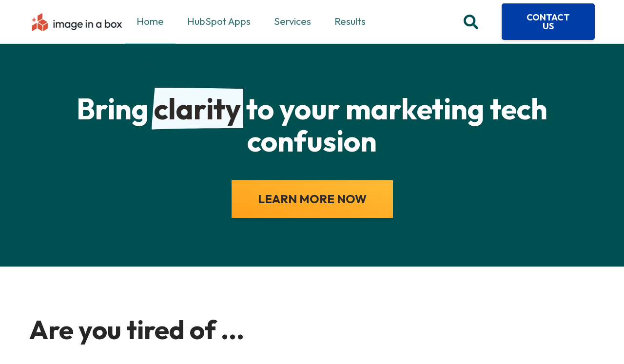

--- FILE ---
content_type: text/html; charset=UTF-8
request_url: https://www.imageinabox.com/
body_size: 15574
content:
<!doctype html><html lang="en"><head>
    <meta charset="utf-8">
    <title>Marketing Technology Consulting and Execution | Image in a Box</title>
    <link rel="shortcut icon" href="https://www.imageinabox.com/hubfs/website-designs/2022-IIAB-icon-transparent.png">
    <meta name="description" content="We're the tech experts, so you don't have to be. We help you overcome the confusion and chaos of marketing tech with clarity and order with HubSpot.">
    
		
<meta name="viewport" content="width=device-width, initial-scale=1">

    
    <meta property="og:description" content="We're the tech experts, so you don't have to be. We help you overcome the confusion and chaos of marketing tech with clarity and order with HubSpot.">
    <meta property="og:title" content="Marketing Technology Consulting and Execution | Image in a Box">
    <meta name="twitter:description" content="We're the tech experts, so you don't have to be. We help you overcome the confusion and chaos of marketing tech with clarity and order with HubSpot.">
    <meta name="twitter:title" content="Marketing Technology Consulting and Execution | Image in a Box">

    

    
  <script id="hs-search-input__valid-content-types" type="application/json">
    [
      
        "SITE_PAGE",
      
        "LANDING_PAGE",
      
        "BLOG_POST",
      
        "LISTING_PAGE",
      
        "KNOWLEDGE_ARTICLE",
      
        "HS_CASE_STUDY"
      
    ]
  </script>


    <style>
a.cta_button{-moz-box-sizing:content-box !important;-webkit-box-sizing:content-box !important;box-sizing:content-box !important;vertical-align:middle}.hs-breadcrumb-menu{list-style-type:none;margin:0px 0px 0px 0px;padding:0px 0px 0px 0px}.hs-breadcrumb-menu-item{float:left;padding:10px 0px 10px 10px}.hs-breadcrumb-menu-divider:before{content:'›';padding-left:10px}.hs-featured-image-link{border:0}.hs-featured-image{float:right;margin:0 0 20px 20px;max-width:50%}@media (max-width: 568px){.hs-featured-image{float:none;margin:0;width:100%;max-width:100%}}.hs-screen-reader-text{clip:rect(1px, 1px, 1px, 1px);height:1px;overflow:hidden;position:absolute !important;width:1px}
</style>

<link rel="stylesheet" href="https://www.imageinabox.com/hubfs/hub_generated/template_assets/1/62765944913/1763043227129/template_main.min.css">
<link rel="stylesheet" href="https://cdnjs.cloudflare.com/ajax/libs/font-awesome/5.15.1/css/all.min.css">
<link rel="stylesheet" href="https://www.imageinabox.com/hubfs/hub_generated/template_assets/1/71833501991/1763043200383/template_lapidari.css">
<link rel="stylesheet" href="https://7052064.fs1.hubspotusercontent-na1.net/hubfs/7052064/hub_generated/module_assets/1/-2712622/1768512411132/module_search_input.min.css">
<link rel="stylesheet" href="https://7052064.fs1.hubspotusercontent-na1.net/hubfs/7052064/hub_generated/module_assets/1/-33947244299/1768512412413/module_meetings.min.css">
<!-- Editor Styles -->
<style id="hs_editor_style" type="text/css">
#hs_cos_wrapper_module_165143487510243  { display: block !important; text-align: center !important }
#hs_cos_wrapper_module_1677603225264  { display: block !important; text-align: center !important }
#hs_cos_wrapper_module_1677603403204  { color: #FFFFFF !important; display: block !important; text-align: center !important }
#hs_cos_wrapper_module_1677603403204  p , #hs_cos_wrapper_module_1677603403204  li , #hs_cos_wrapper_module_1677603403204  span , #hs_cos_wrapper_module_1677603403204  label , #hs_cos_wrapper_module_1677603403204  h1 , #hs_cos_wrapper_module_1677603403204  h2 , #hs_cos_wrapper_module_1677603403204  h3 , #hs_cos_wrapper_module_1677603403204  h4 , #hs_cos_wrapper_module_1677603403204  h5 , #hs_cos_wrapper_module_1677603403204  h6  { color: #FFFFFF !important }
#hs_cos_wrapper_module_165143487510243  { display: block !important; text-align: center !important }
#hs_cos_wrapper_module_1677603225264  { display: block !important; text-align: center !important }
#hs_cos_wrapper_module_1677603403204  { color: #FFFFFF !important; display: block !important; text-align: center !important }
#hs_cos_wrapper_module_1677603403204  p , #hs_cos_wrapper_module_1677603403204  li , #hs_cos_wrapper_module_1677603403204  span , #hs_cos_wrapper_module_1677603403204  label , #hs_cos_wrapper_module_1677603403204  h1 , #hs_cos_wrapper_module_1677603403204  h2 , #hs_cos_wrapper_module_1677603403204  h3 , #hs_cos_wrapper_module_1677603403204  h4 , #hs_cos_wrapper_module_1677603403204  h5 , #hs_cos_wrapper_module_1677603403204  h6  { color: #FFFFFF !important }
.dnd_area-row-0-max-width-section-centering > .row-fluid {
  max-width: 1000px !important;
  margin-left: auto !important;
  margin-right: auto !important;
}
.dnd_area-row-6-max-width-section-centering > .row-fluid {
  max-width: 1400px !important;
  margin-left: auto !important;
  margin-right: auto !important;
}
.widget_1692389513140-flexbox-positioning {
  display: -ms-flexbox !important;
  -ms-flex-direction: column !important;
  -ms-flex-align: center !important;
  -ms-flex-pack: start;
  display: flex !important;
  flex-direction: column !important;
  align-items: center !important;
  justify-content: flex-start;
}
.widget_1692389513140-flexbox-positioning > div {
  max-width: 100%;
  flex-shrink: 0 !important;
}
.widget_1692389915444-flexbox-positioning {
  display: -ms-flexbox !important;
  -ms-flex-direction: column !important;
  -ms-flex-align: center !important;
  -ms-flex-pack: start;
  display: flex !important;
  flex-direction: column !important;
  align-items: center !important;
  justify-content: flex-start;
}
.widget_1692389915444-flexbox-positioning > div {
  max-width: 100%;
  flex-shrink: 0 !important;
}
.widget_1640719592216-flexbox-positioning {
  display: -ms-flexbox !important;
  -ms-flex-direction: column !important;
  -ms-flex-align: start !important;
  -ms-flex-pack: start;
  display: flex !important;
  flex-direction: column !important;
  align-items: flex-start !important;
  justify-content: flex-start;
}
.widget_1640719592216-flexbox-positioning > div {
  max-width: 100%;
  flex-shrink: 0 !important;
}
.footer-global-row-0-force-full-width-section > .row-fluid {
  max-width: none !important;
}
/* HubSpot Non-stacked Media Query Styles */
@media (min-width:768px) {
  .dnd_area-column-7-row-0-vertical-alignment > .row-fluid {
    display: -ms-flexbox !important;
    -ms-flex-direction: row;
    display: flex !important;
    flex-direction: row;
  }
  .cell_1651597527852-vertical-alignment {
    display: -ms-flexbox !important;
    -ms-flex-direction: column !important;
    -ms-flex-pack: center !important;
    display: flex !important;
    flex-direction: column !important;
    justify-content: center !important;
  }
  .cell_1651597527852-vertical-alignment > div {
    flex-shrink: 0 !important;
  }
  .dnd_area-column-8-vertical-alignment {
    display: -ms-flexbox !important;
    -ms-flex-direction: column !important;
    -ms-flex-pack: center !important;
    display: flex !important;
    flex-direction: column !important;
    justify-content: center !important;
  }
  .dnd_area-column-8-vertical-alignment > div {
    flex-shrink: 0 !important;
  }
  .cell_16514348751022-row-0-vertical-alignment > .row-fluid {
    display: -ms-flexbox !important;
    -ms-flex-direction: row;
    display: flex !important;
    flex-direction: row;
  }
  .cell_165143487510221-vertical-alignment {
    display: -ms-flexbox !important;
    -ms-flex-direction: column !important;
    -ms-flex-pack: center !important;
    display: flex !important;
    flex-direction: column !important;
    justify-content: center !important;
  }
  .cell_165143487510221-vertical-alignment > div {
    flex-shrink: 0 !important;
  }
  .cell_165143487510221-row-0-vertical-alignment > .row-fluid {
    display: -ms-flexbox !important;
    -ms-flex-direction: row;
    display: flex !important;
    flex-direction: row;
  }
  .module_165143487510229-vertical-alignment {
    display: -ms-flexbox !important;
    -ms-flex-direction: column !important;
    -ms-flex-pack: center !important;
    display: flex !important;
    flex-direction: column !important;
    justify-content: center !important;
  }
  .module_165143487510229-vertical-alignment > div {
    flex-shrink: 0 !important;
  }
  .cell_165143487510218-vertical-alignment {
    display: -ms-flexbox !important;
    -ms-flex-direction: column !important;
    -ms-flex-pack: center !important;
    display: flex !important;
    flex-direction: column !important;
    justify-content: center !important;
  }
  .cell_165143487510218-vertical-alignment > div {
    flex-shrink: 0 !important;
  }
  .cell_165143487510218-row-0-vertical-alignment > .row-fluid {
    display: -ms-flexbox !important;
    -ms-flex-direction: row;
    display: flex !important;
    flex-direction: row;
  }
  .module_165143487510223-vertical-alignment {
    display: -ms-flexbox !important;
    -ms-flex-direction: column !important;
    -ms-flex-pack: center !important;
    display: flex !important;
    flex-direction: column !important;
    justify-content: center !important;
  }
  .module_165143487510223-vertical-alignment > div {
    flex-shrink: 0 !important;
  }
  .cell_165143487510233-row-0-vertical-alignment > .row-fluid {
    display: -ms-flexbox !important;
    -ms-flex-direction: row;
    display: flex !important;
    flex-direction: row;
  }
  .cell_165143487510235-vertical-alignment {
    display: -ms-flexbox !important;
    -ms-flex-direction: column !important;
    -ms-flex-pack: center !important;
    display: flex !important;
    flex-direction: column !important;
    justify-content: center !important;
  }
  .cell_165143487510235-vertical-alignment > div {
    flex-shrink: 0 !important;
  }
  .cell_165143487510237-row-0-vertical-alignment > .row-fluid {
    display: -ms-flexbox !important;
    -ms-flex-direction: row;
    display: flex !important;
    flex-direction: row;
  }
  .module_165143487510241-vertical-alignment {
    display: -ms-flexbox !important;
    -ms-flex-direction: column !important;
    -ms-flex-pack: center !important;
    display: flex !important;
    flex-direction: column !important;
    justify-content: center !important;
  }
  .module_165143487510241-vertical-alignment > div {
    flex-shrink: 0 !important;
  }
  .cell_16770164893452-row-0-vertical-alignment > .row-fluid {
    display: -ms-flexbox !important;
    -ms-flex-direction: row;
    display: flex !important;
    flex-direction: row;
  }
  .cell_16770164893456-vertical-alignment {
    display: -ms-flexbox !important;
    -ms-flex-direction: column !important;
    -ms-flex-pack: center !important;
    display: flex !important;
    flex-direction: column !important;
    justify-content: center !important;
  }
  .cell_16770164893456-vertical-alignment > div {
    flex-shrink: 0 !important;
  }
  .cell_16770164893456-row-0-vertical-alignment > .row-fluid {
    display: -ms-flexbox !important;
    -ms-flex-direction: row;
    display: flex !important;
    flex-direction: row;
  }
  .module_167701648934510-vertical-alignment {
    display: -ms-flexbox !important;
    -ms-flex-direction: column !important;
    -ms-flex-pack: center !important;
    display: flex !important;
    flex-direction: column !important;
    justify-content: center !important;
  }
  .module_167701648934510-vertical-alignment > div {
    flex-shrink: 0 !important;
  }
  .cell_16770164893455-vertical-alignment {
    display: -ms-flexbox !important;
    -ms-flex-direction: column !important;
    -ms-flex-pack: center !important;
    display: flex !important;
    flex-direction: column !important;
    justify-content: center !important;
  }
  .cell_16770164893455-vertical-alignment > div {
    flex-shrink: 0 !important;
  }
  .cell_16770164893455-row-0-vertical-alignment > .row-fluid {
    display: -ms-flexbox !important;
    -ms-flex-direction: row;
    display: flex !important;
    flex-direction: row;
  }
  .module_16770164893458-vertical-alignment {
    display: -ms-flexbox !important;
    -ms-flex-direction: column !important;
    -ms-flex-pack: center !important;
    display: flex !important;
    flex-direction: column !important;
    justify-content: center !important;
  }
  .module_16770164893458-vertical-alignment > div {
    flex-shrink: 0 !important;
  }
  .cell_167701648934515-row-0-vertical-alignment > .row-fluid {
    display: -ms-flexbox !important;
    -ms-flex-direction: row;
    display: flex !important;
    flex-direction: row;
  }
  .cell_167701648934517-vertical-alignment {
    display: -ms-flexbox !important;
    -ms-flex-direction: column !important;
    -ms-flex-pack: center !important;
    display: flex !important;
    flex-direction: column !important;
    justify-content: center !important;
  }
  .cell_167701648934517-vertical-alignment > div {
    flex-shrink: 0 !important;
  }
  .cell_167701648934519-row-0-vertical-alignment > .row-fluid {
    display: -ms-flexbox !important;
    -ms-flex-direction: row;
    display: flex !important;
    flex-direction: row;
  }
  .module_1677016489346-vertical-alignment {
    display: -ms-flexbox !important;
    -ms-flex-direction: column !important;
    -ms-flex-pack: center !important;
    display: flex !important;
    flex-direction: column !important;
    justify-content: center !important;
  }
  .module_1677016489346-vertical-alignment > div {
    flex-shrink: 0 !important;
  }
  .footer-global-row-0-vertical-alignment > .row-fluid {
    display: -ms-flexbox !important;
    -ms-flex-direction: row;
    display: flex !important;
    flex-direction: row;
  }
  .footer-global-module-1-vertical-alignment {
    display: -ms-flexbox !important;
    -ms-flex-direction: column !important;
    -ms-flex-pack: center !important;
    display: flex !important;
    flex-direction: column !important;
    justify-content: center !important;
  }
  .footer-global-module-1-vertical-alignment > div {
    flex-shrink: 0 !important;
  }
}
/* HubSpot Styles (default) */
.dnd_area-row-0-padding {
  padding-top: 100px !important;
  padding-bottom: 100px !important;
}
.dnd_area-row-0-background-layers {
  background-image: linear-gradient(rgba(0, 79, 81, 1), rgba(0, 79, 81, 1)) !important;
  background-position: left top !important;
  background-size: auto !important;
  background-repeat: no-repeat !important;
}
.dnd_area-row-1-padding {
  padding-top: 100px !important;
  padding-bottom: 100px !important;
}
.dnd_area-row-1-background-layers {
  background-image: linear-gradient(rgba(255, 255, 255, 1), rgba(255, 255, 255, 1)) !important;
  background-position: left top !important;
  background-size: auto !important;
  background-repeat: no-repeat !important;
}
.dnd_area-row-2-padding {
  padding-top: 0px !important;
}
.dnd_area-row-2-background-layers {
  background-image: linear-gradient(rgba(241, 250, 254, 1), rgba(241, 250, 254, 1)) !important;
  background-position: left top !important;
  background-size: auto !important;
  background-repeat: no-repeat !important;
}
.dnd_area-row-3-padding {
  padding-top: 50px !important;
}
.dnd_area-row-3-background-layers {
  background-image: linear-gradient(rgba(0, 79, 81, 1), rgba(0, 79, 81, 1)) !important;
  background-position: left top !important;
  background-size: auto !important;
  background-repeat: no-repeat !important;
}
.dnd_area-row-4-padding {
  padding-top: 0px !important;
}
.dnd_area-row-4-background-layers {
  background-image: linear-gradient(rgba(241, 250, 254, 1), rgba(241, 250, 254, 1)) !important;
  background-position: left top !important;
  background-size: auto !important;
  background-repeat: no-repeat !important;
}
.dnd_area-row-5-padding {
  padding-top: 0px !important;
}
.dnd_area-row-5-background-layers {
  background-image: linear-gradient(rgba(255, 255, 255, 1), rgba(255, 255, 255, 1)) !important;
  background-position: left top !important;
  background-size: auto !important;
  background-repeat: no-repeat !important;
}
.dnd_area-row-6-background-layers {
  background-image: url('https://www.imageinabox.com/hubfs/_lapidari/website-designs/dark-teal-background-shape.png') !important;
  background-position: center center !important;
  background-size: cover !important;
  background-repeat: no-repeat !important;
}
.dnd_area-column-8-row-1-padding {
  padding-top: 0px !important;
}
.cell_165143487510230-row-1-padding {
  padding-top: 0px !important;
}
.cell_1651597262804-row-1-padding {
  padding-top: 20px !important;
}
.dnd_area-column-35-row-1-padding {
  padding-top: 10px !important;
}
.cell_1677260544034-row-1-padding {
  padding-left: 20px !important;
  padding-right: 20px !important;
}
.cell_167701648934511-row-1-padding {
  padding-top: 30px !important;
}
.cell_167701648934511-row-2-padding {
  padding-top: 0px !important;
}
.cell_16770164893462-row-0-padding {
  padding-top: 0px !important;
}
.cell_1640719592693-row-1-padding {
  padding-top: 20px !important;
}
.cell_16514351700972-row-2-padding {
  padding-top: 0px !important;
}
.cell_1677079755490-row-0-padding {
  padding-top: 0px !important;
}
.footer-global-row-0-padding {
  padding-top: 0px !important;
  padding-bottom: 0px !important;
  padding-left: 0px !important;
  padding-right: 0px !important;
}
</style><style>
  @font-face {
    font-family: "Outfit";
    font-weight: 400;
    font-style: normal;
    font-display: swap;
    src: url("/_hcms/googlefonts/Outfit/regular.woff2") format("woff2"), url("/_hcms/googlefonts/Outfit/regular.woff") format("woff");
  }
  @font-face {
    font-family: "Outfit";
    font-weight: 700;
    font-style: normal;
    font-display: swap;
    src: url("/_hcms/googlefonts/Outfit/700.woff2") format("woff2"), url("/_hcms/googlefonts/Outfit/700.woff") format("woff");
  }
  @font-face {
    font-family: "Outfit";
    font-weight: 700;
    font-style: normal;
    font-display: swap;
    src: url("/_hcms/googlefonts/Outfit/700.woff2") format("woff2"), url("/_hcms/googlefonts/Outfit/700.woff") format("woff");
  }
  @font-face {
    font-family: "Rubik";
    font-weight: 600;
    font-style: normal;
    font-display: swap;
    src: url("/_hcms/googlefonts/Rubik/600.woff2") format("woff2"), url("/_hcms/googlefonts/Rubik/600.woff") format("woff");
  }
  @font-face {
    font-family: "Rubik";
    font-weight: 400;
    font-style: normal;
    font-display: swap;
    src: url("/_hcms/googlefonts/Rubik/regular.woff2") format("woff2"), url("/_hcms/googlefonts/Rubik/regular.woff") format("woff");
  }
  @font-face {
    font-family: "Rubik";
    font-weight: 700;
    font-style: normal;
    font-display: swap;
    src: url("/_hcms/googlefonts/Rubik/700.woff2") format("woff2"), url("/_hcms/googlefonts/Rubik/700.woff") format("woff");
  }
</style>

    


    
<!--  Added by GoogleTagManager integration -->
<script>
var _hsp = window._hsp = window._hsp || [];
window.dataLayer = window.dataLayer || [];
function gtag(){dataLayer.push(arguments);}

var useGoogleConsentModeV2 = true;
var waitForUpdateMillis = 1000;



var hsLoadGtm = function loadGtm() {
    if(window._hsGtmLoadOnce) {
      return;
    }

    if (useGoogleConsentModeV2) {

      gtag('set','developer_id.dZTQ1Zm',true);

      gtag('consent', 'default', {
      'ad_storage': 'denied',
      'analytics_storage': 'denied',
      'ad_user_data': 'denied',
      'ad_personalization': 'denied',
      'wait_for_update': waitForUpdateMillis
      });

      _hsp.push(['useGoogleConsentModeV2'])
    }

    (function(w,d,s,l,i){w[l]=w[l]||[];w[l].push({'gtm.start':
    new Date().getTime(),event:'gtm.js'});var f=d.getElementsByTagName(s)[0],
    j=d.createElement(s),dl=l!='dataLayer'?'&l='+l:'';j.async=true;j.src=
    'https://www.googletagmanager.com/gtm.js?id='+i+dl;f.parentNode.insertBefore(j,f);
    })(window,document,'script','dataLayer','GTM-TGBH928');

    window._hsGtmLoadOnce = true;
};

_hsp.push(['addPrivacyConsentListener', function(consent){
  if(consent.allowed || (consent.categories && consent.categories.analytics)){
    hsLoadGtm();
  }
}]);

</script>

<!-- /Added by GoogleTagManager integration -->

    <link rel="canonical" href="https://www.imageinabox.com">


<meta property="og:url" content="https://www.imageinabox.com">
<meta name="twitter:card" content="summary">
<meta http-equiv="content-language" content="en">





<style>
  .cls-1,.cls-2,.cls-3,.cls-4{fill:#C7522A;}.cls-1{opacity:0;}.cls-2{opacity:0.25;}.cls-3{opacity:0.5;}
  .dnd_area-row-3-background-image {
    background-repeat: repeat !important;
  }
</style>

  <meta name="generator" content="HubSpot"></head>
  
	
	
	
	

	

	
	
	
	

	
	
	  
	
	
		
  <body class="template-header-default">
<!--  Added by GoogleTagManager integration -->
<noscript><iframe src="https://www.googletagmanager.com/ns.html?id=GTM-TGBH928" height="0" width="0" style="display:none;visibility:hidden"></iframe></noscript>

<!-- /Added by GoogleTagManager integration -->

    <div class="body-wrapper   hs-content-id-62767419909 hs-site-page page ">
		  
			
			<div data-global-resource-path="Lapidari/templates/partials/header.html">
  <a href="#main-content" class="header_skip">Skip to content</a>

 


  

		

  













<header>
	
	
		
	
	
	
	
	<div class="header header-sticky-scroll border-b bg-white text-primary">
		<div class="container h-full">
			<div class="flex items-stretch justify-between h-full">
				<div class="flex items-center py-2">
					<div class="header-logo">
						<a href="https://www.imageinabox.com" id="hs-link-hatch_header_" style="border-width:0px;border:0px;"><img src="https://www.imageinabox.com/hs-fs/hubfs/_lapidari/Lapidari%20Icons/IIAB-2022-logo-black-red.png?width=200&amp;height=47&amp;name=IIAB-2022-logo-black-red.png" class="hs-image-widget " height="47" style="height: auto;width:200px;border-width:0px;border:0px;" width="200" alt="Image in a Box" title="Image in a Box" srcset="https://www.imageinabox.com/hs-fs/hubfs/_lapidari/Lapidari%20Icons/IIAB-2022-logo-black-red.png?width=100&amp;height=24&amp;name=IIAB-2022-logo-black-red.png 100w, https://www.imageinabox.com/hs-fs/hubfs/_lapidari/Lapidari%20Icons/IIAB-2022-logo-black-red.png?width=200&amp;height=47&amp;name=IIAB-2022-logo-black-red.png 200w, https://www.imageinabox.com/hs-fs/hubfs/_lapidari/Lapidari%20Icons/IIAB-2022-logo-black-red.png?width=300&amp;height=71&amp;name=IIAB-2022-logo-black-red.png 300w, https://www.imageinabox.com/hs-fs/hubfs/_lapidari/Lapidari%20Icons/IIAB-2022-logo-black-red.png?width=400&amp;height=94&amp;name=IIAB-2022-logo-black-red.png 400w, https://www.imageinabox.com/hs-fs/hubfs/_lapidari/Lapidari%20Icons/IIAB-2022-logo-black-red.png?width=500&amp;height=118&amp;name=IIAB-2022-logo-black-red.png 500w, https://www.imageinabox.com/hs-fs/hubfs/_lapidari/Lapidari%20Icons/IIAB-2022-logo-black-red.png?width=600&amp;height=141&amp;name=IIAB-2022-logo-black-red.png 600w" sizes="(max-width: 200px) 100vw, 200px"></a>
					</div>
					<div class="header-inverted-logo">
						<a href="https://www.imageinabox.com" id="hs-link-hatch_header_" style="border-width:0px;border:0px;"><img src="https://www.imageinabox.com/hs-fs/hubfs/_lapidari/Lapidari%20Icons/IIAB-2022-logo-black-red.png?width=113&amp;height=30&amp;name=IIAB-2022-logo-black-red.png" class="hs-image-widget " height="30" style="height: auto;width:113px;border-width:0px;border:0px;" width="113" alt="Image in a Box" title="Image in a Box" srcset="https://www.imageinabox.com/hs-fs/hubfs/_lapidari/Lapidari%20Icons/IIAB-2022-logo-black-red.png?width=57&amp;height=15&amp;name=IIAB-2022-logo-black-red.png 57w, https://www.imageinabox.com/hs-fs/hubfs/_lapidari/Lapidari%20Icons/IIAB-2022-logo-black-red.png?width=113&amp;height=30&amp;name=IIAB-2022-logo-black-red.png 113w, https://www.imageinabox.com/hs-fs/hubfs/_lapidari/Lapidari%20Icons/IIAB-2022-logo-black-red.png?width=170&amp;height=45&amp;name=IIAB-2022-logo-black-red.png 170w, https://www.imageinabox.com/hs-fs/hubfs/_lapidari/Lapidari%20Icons/IIAB-2022-logo-black-red.png?width=226&amp;height=60&amp;name=IIAB-2022-logo-black-red.png 226w, https://www.imageinabox.com/hs-fs/hubfs/_lapidari/Lapidari%20Icons/IIAB-2022-logo-black-red.png?width=283&amp;height=75&amp;name=IIAB-2022-logo-black-red.png 283w, https://www.imageinabox.com/hs-fs/hubfs/_lapidari/Lapidari%20Icons/IIAB-2022-logo-black-red.png?width=339&amp;height=90&amp;name=IIAB-2022-logo-black-red.png 339w" sizes="(max-width: 113px) 100vw, 113px"></a>
					</div>
				</div>
				<div class="jg header-menu inline-flex items-center mb:ml-4 flex-row-reverse ds:flex-row">
					
					
						<div class="hs-menu-wrapper tb:mr-8">

							
							<ul>
								
								
								  
									<li class="hs-menu-item hs-menu-depth-1 active  "><a target="" href="https://www.imageinabox.com">Home</a>
										
										
										
	
	
	

									</li>
								
								  
									<li class="hs-menu-item hs-menu-depth-1  hs-item-has-children "><a target="" href="">HubSpot Apps</a>
										
										
											<ul class="hs-menu-children-wrapper">
												
													<li class="hs-menu-item hs-menu-depth-2  "><a target="" href="https://simpleevents.io">HubSpot Event Management</a>
														
												  </li>
												
													<li class="hs-menu-item hs-menu-depth-2  "><a target="" href="">HubSpot Spam Blocker (Coming Soon)</a>
														
												  </li>
												
													<li class="hs-menu-item hs-menu-depth-2  "><a target="" href="">Google Sheets HubSpot Customer Journey (Coming Soon)</a>
														
												  </li>
												
											</ul>
										
										
	
	
	

									</li>
								
								  
									<li class="hs-menu-item hs-menu-depth-1   "><a target="" href="https://www.imageinabox.com/services">Services</a>
										
										
										
	
	
	

									</li>
								
								  
									<li class="hs-menu-item hs-menu-depth-1   "><a target="" href="https://www.imageinabox.com/case-studies">Results</a>
										
										
										
	
	
	

									</li>
								
								  
									<li class="hs-menu-item hs-menu-depth-1  hs-item-has-children "><a target="" href="https://www.imageinabox.com/resources">Resources</a>
										
										
											<ul class="hs-menu-children-wrapper">
												
													<li class="hs-menu-item hs-menu-depth-2  "><a target="" href="https://www.imageinabox.com/blog">Blog</a>
														
												  </li>
												
													<li class="hs-menu-item hs-menu-depth-2  "><a target="_blank" href="https://www.imageinabox.com/crm-buying-guide">CRM Buying Guide</a>
														
												  </li>
												
													<li class="hs-menu-item hs-menu-depth-2  "><a target="_blank" href="https://www.imageinabox.com/complete-integration-guide">Tech Integration Guide</a>
														
												  </li>
												
													<li class="hs-menu-item hs-menu-depth-2  "><a target="_blank" href="https://events.hubspot.com/huntsville/">HubSpot User Group Events</a>
														
												  </li>
												
													<li class="hs-menu-item hs-menu-depth-2  "><a target="" href="https://www.imageinabox.com/about">About</a>
														
												  </li>
												
													<li class="hs-menu-item hs-menu-depth-2  "><a target="" href="https://www.imageinabox.com/resources">All Resources</a>
														
												  </li>
												
											</ul>
										
										
	
	
	

									</li>
								
								
								<li class="tb:hidden">
									<a href="https://www.imageinabox.com/contact" class="btn btn-m btn-solid btn-dark text-white fill-white">Contact Us</a>
								</li>
								
							</ul>
							
						</div>
					
					
					<div class="header-menu-right flex items-center py-4">
						
							<div class="header_language-switcher-wrapper"></div>
						
						<div class="header-search-wrapper mr-4 ds:mr-0"></div>
						
						
            
						  <a href="https://www.imageinabox.com/contact" class="btn btn-m btn-solid btn-dark text-white fill-white ml-4 tb:ml-12 hidden ds:block">Contact Us</a>
						
					</div>
					
				</div>
			</div>
		</div>
	</div>
	

</header>

		
			<div class="header-hidden hidden">
				
			</div>

			<div class="header-search-trigger flex items-center hidden">
				<svg version="1.0" xmlns="http://www.w3.org/2000/svg" viewbox="0 0 512 512" aria-hidden="true"><g id="search1_layer"><path d="M505 442.7L405.3 343c-4.5-4.5-10.6-7-17-7H372c27.6-35.3 44-79.7 44-128C416 93.1 322.9 0 208 0S0 93.1 0 208s93.1 208 208 208c48.3 0 92.7-16.4 128-44v16.3c0 6.4 2.5 12.5 7 17l99.7 99.7c9.4 9.4 24.6 9.4 33.9 0l28.3-28.3c9.4-9.4 9.4-24.6.1-34zM208 336c-70.7 0-128-57.2-128-128 0-70.7 57.2-128 128-128 70.7 0 128 57.2 128 128 0 70.7-57.2 128-128 128z" /></g></svg>
			</div>

			<div class="header-search">
				<div class="relative">
					<div class="header-search_top block absolute">
						<div class="header-search-close">
							<div class="hamburger hamburger--slider js-hamburger is-active flex items-center justify-center h-full">
								<div class="hamburger-box">
									<div class="hamburger-inner"></div>
								</div>
							</div>
						</div>
					</div>
					<div id="hs_cos_wrapper_site_search" class="hs_cos_wrapper hs_cos_wrapper_widget hs_cos_wrapper_type_module" style="" data-hs-cos-general-type="widget" data-hs-cos-type="module">




  








<div class="hs-search-field">

    <div class="hs-search-field__bar">
      <form data-hs-do-not-collect="true" action="/hs-search-results">
        
        <input type="text" class="hs-search-field__input" name="term" autocomplete="off" aria-label="Search" placeholder="Search">

        
          
            <input type="hidden" name="type" value="SITE_PAGE">
          
        
          
        
          
            <input type="hidden" name="type" value="BLOG_POST">
          
        
          
        
          
        
          
        

        
      </form>
    </div>
    <ul class="hs-search-field__suggestions"></ul>
</div></div>
				</div>
			</div>

		
	

</div>
			
			
			<div id="main-content">
				
<main class="body-container-wrapper">
	<div class="container-fluid body-container">
<div class="row-fluid-wrapper">
<div class="row-fluid">
<div class="span12 widget-span widget-type-cell " style="" data-widget-type="cell" data-x="0" data-w="12">

<div class="row-fluid-wrapper row-depth-1 row-number-1 dnd_area-row-0-max-width-section-centering dnd_area-row-0-background-color dnd_area-row-0-background-layers dnd-section dnd_area-row-0-padding">
<div class="row-fluid ">
<div class="span12 widget-span widget-type-cell dnd-column" style="" data-widget-type="cell" data-x="0" data-w="12">

<div class="row-fluid-wrapper row-depth-1 row-number-2 dnd-row">
<div class="row-fluid ">
<div class="span12 widget-span widget-type-custom_widget dnd-module" style="" data-widget-type="custom_widget" data-x="0" data-w="12">
<div id="hs_cos_wrapper_dnd_area-module-3" class="hs_cos_wrapper hs_cos_wrapper_widget hs_cos_wrapper_type_module" style="" data-hs-cos-general-type="widget" data-hs-cos-type="module">


	
	
	
	
	
	




	
    
	

	<div class="relative ">
			
			<div class="headline-module text-center inherit heading-white relative fadeLeft load-hidden hatch-animation" style="">
				
          <h1 class="m-0">
						Bring <span class="highlight-full highlight-tertiary text-base">clarity</span> to your marketing tech confusion
				  </h1>
				
			</div>
	</div>




</div>

</div><!--end widget-span -->
</div><!--end row-->
</div><!--end row-wrapper -->

<div class="row-fluid-wrapper row-depth-1 row-number-3 dnd-row">
<div class="row-fluid ">
<div class="span12 widget-span widget-type-cell dnd-column" style="" data-widget-type="cell" data-x="0" data-w="12">

<div class="row-fluid-wrapper row-depth-1 row-number-4 dnd-row">
<div class="row-fluid ">
<div class="span12 widget-span widget-type-custom_widget dnd-module" style="" data-widget-type="custom_widget" data-x="0" data-w="12">
<div id="hs_cos_wrapper_dnd_area-module-5" class="hs_cos_wrapper hs_cos_wrapper_widget hs_cos_wrapper_type_module" style="" data-hs-cos-general-type="widget" data-hs-cos-type="module">





<div class="relative button-wrapper text-center inherit ">
	
	<div class="inline-flex items-center flex-wrap justify-center ">
		
				
		
		      
					
						
					
		      <div class="fadeLeft load-hidden hatch-animation">
						<div class="btn-m btn-cta btn-gradient bg-gradient-to-tr text-base fill-base from-success-500 to-success-400  dnd_area-module-5_1 hidden">
							<span id="hs_cos_wrapper_dnd_area-module-5_" class="hs_cos_wrapper hs_cos_wrapper_widget hs_cos_wrapper_type_cta" style="" data-hs-cos-general-type="widget" data-hs-cos-type="cta"><!--HubSpot Call-to-Action Code --><span class="hs-cta-wrapper" id="hs-cta-wrapper-36e07d65-4389-4eec-91c9-c008996b01d2"><span class="hs-cta-node hs-cta-36e07d65-4389-4eec-91c9-c008996b01d2" id="hs-cta-36e07d65-4389-4eec-91c9-c008996b01d2"><!--[if lte IE 8]><div id="hs-cta-ie-element"></div><![endif]--><a href="https://cta-redirect.hubspot.com/cta/redirect/2479556/36e07d65-4389-4eec-91c9-c008996b01d2"><img class="hs-cta-img" id="hs-cta-img-36e07d65-4389-4eec-91c9-c008996b01d2" style="border-width:0px;" src="https://no-cache.hubspot.com/cta/default/2479556/36e07d65-4389-4eec-91c9-c008996b01d2.png" alt="Learn More Now"></a></span><script charset="utf-8" src="/hs/cta/cta/current.js"></script><script type="text/javascript"> hbspt.cta._relativeUrls=true;hbspt.cta.load(2479556, '36e07d65-4389-4eec-91c9-c008996b01d2', {"useNewLoader":"true","region":"na1"}); </script></span><!-- end HubSpot Call-to-Action Code --></span>
							
						</div>
		      </div>
		      
		
				
		
	</div>
</div></div>

</div><!--end widget-span -->
</div><!--end row-->
</div><!--end row-wrapper -->

</div><!--end widget-span -->
</div><!--end row-->
</div><!--end row-wrapper -->

</div><!--end widget-span -->
</div><!--end row-->
</div><!--end row-wrapper -->

<div class="row-fluid-wrapper row-depth-1 row-number-5 dnd_area-row-1-padding dnd_area-row-1-background-color dnd-section dnd_area-row-1-background-layers">
<div class="row-fluid ">
<div class="span12 widget-span widget-type-cell dnd-column" style="" data-widget-type="cell" data-x="0" data-w="12">

<div class="row-fluid-wrapper row-depth-1 row-number-6 dnd_area-column-7-row-0-vertical-alignment dnd-row">
<div class="row-fluid ">
<div class="span7 widget-span widget-type-cell dnd_area-column-8-vertical-alignment dnd-column" style="" data-widget-type="cell" data-x="0" data-w="7">

<div class="row-fluid-wrapper row-depth-1 row-number-7 dnd-row">
<div class="row-fluid ">
<div class="span12 widget-span widget-type-custom_widget dnd-module" style="" data-widget-type="custom_widget" data-x="0" data-w="12">
<div id="hs_cos_wrapper_widget_1677003080609" class="hs_cos_wrapper hs_cos_wrapper_widget hs_cos_wrapper_type_module widget-type-header" style="" data-hs-cos-general-type="widget" data-hs-cos-type="module">



<span id="hs_cos_wrapper_widget_1677003080609_" class="hs_cos_wrapper hs_cos_wrapper_widget hs_cos_wrapper_type_header" style="" data-hs-cos-general-type="widget" data-hs-cos-type="header"><h2>Are you tired of ...</h2></span></div>

</div><!--end widget-span -->
</div><!--end row-->
</div><!--end row-wrapper -->

<div class="row-fluid-wrapper row-depth-1 row-number-8 dnd_area-column-8-row-1-padding dnd-row">
<div class="row-fluid ">
<div class="span12 widget-span widget-type-custom_widget dnd-module" style="" data-widget-type="custom_widget" data-x="0" data-w="12">
<div id="hs_cos_wrapper_dnd_area-module-11" class="hs_cos_wrapper hs_cos_wrapper_widget hs_cos_wrapper_type_module" style="" data-hs-cos-general-type="widget" data-hs-cos-type="module">


	
	
	
	
	
  


<div class="relative ">
	
		<div class="content-module text-left inherit text-base heading-default relative fadeLeft load-hidden hatch-animation" style="">
			<div class="content-wrapper"><ul>
<li>Signing up for new marketing tools that only make things more complicated?</li>
<li>Spending all your time putting out tech fires INSTEAD of working on strategy?</li>
<li>Using five or more tools to determine your marketing performance?</li>
<li>Wondering if you’re marketing efforts are working?</li>
</ul>
<p><strong>Image in a Box Good news!</strong> You don’t have to be a tech or data expert to run successful marketing campaigns.</p>
<p>It’s simpler than you think—and we’ll show you how.</p></div>
		</div>
</div>

</div>

</div><!--end widget-span -->
</div><!--end row-->
</div><!--end row-wrapper -->

<div class="row-fluid-wrapper row-depth-1 row-number-9 dnd-row">
<div class="row-fluid ">
<div class="span12 widget-span widget-type-custom_widget dnd-module" style="" data-widget-type="custom_widget" data-x="0" data-w="12">
<div id="hs_cos_wrapper_dnd_area-module-13" class="hs_cos_wrapper hs_cos_wrapper_widget hs_cos_wrapper_type_module" style="" data-hs-cos-general-type="widget" data-hs-cos-type="module">





<div class="relative button-wrapper text-left inherit ">
	
	<div class="inline-flex items-center flex-wrap  ">
		
				
		
		      
					
						
					
		      <div class="fadeLeft load-hidden hatch-animation">
						<a href="https://www.imageinabox.com/contact" class="relative btn-m btn btn-solid btn-dark text-white fill-white btn-icon- ">
							
								<span class="flex absolute h-4 w-4 top-0 right-0 -mt-2 -mr-2">
									<span class="animate-ping absolute inline-flex h-full w-full rounded-full bg-success-400 opacity-75"></span>
									<span class="relative inline-flex rounded-full h-4 w-4 bg-success-500"></span>
								</span>
							
							
							Get Started
							
						</a>
		      </div>
		      
		
				
		
	</div>
</div></div>

</div><!--end widget-span -->
</div><!--end row-->
</div><!--end row-wrapper -->

</div><!--end widget-span -->
<div class="span5 widget-span widget-type-cell cell_1651597527852-vertical-alignment dnd-column" style="" data-widget-type="cell" data-x="7" data-w="5">

<div class="row-fluid-wrapper row-depth-1 row-number-10 dnd-row">
<div class="row-fluid ">
<div class="span12 widget-span widget-type-custom_widget widget_1692389513140-flexbox-positioning dnd-module" style="" data-widget-type="custom_widget" data-x="0" data-w="12">
<div id="hs_cos_wrapper_widget_1692389513140" class="hs_cos_wrapper hs_cos_wrapper_widget hs_cos_wrapper_type_module widget-type-linked_image" style="" data-hs-cos-general-type="widget" data-hs-cos-type="module">
    






  



<span id="hs_cos_wrapper_widget_1692389513140_" class="hs_cos_wrapper hs_cos_wrapper_widget hs_cos_wrapper_type_linked_image" style="" data-hs-cos-general-type="widget" data-hs-cos-type="linked_image"><img src="https://www.imageinabox.com/hs-fs/hubfs/_lapidari/Lapidari%20Photos/gem-headshot-justin-givens.png?width=801&amp;height=901&amp;name=gem-headshot-justin-givens.png" class="hs-image-widget " width="801" height="901" style="max-width: 100%; height: auto;" alt="gem-headshot-justin-givens" title="gem-headshot-justin-givens" loading="eager" srcset="https://www.imageinabox.com/hs-fs/hubfs/_lapidari/Lapidari%20Photos/gem-headshot-justin-givens.png?width=401&amp;height=451&amp;name=gem-headshot-justin-givens.png 401w, https://www.imageinabox.com/hs-fs/hubfs/_lapidari/Lapidari%20Photos/gem-headshot-justin-givens.png?width=801&amp;height=901&amp;name=gem-headshot-justin-givens.png 801w, https://www.imageinabox.com/hs-fs/hubfs/_lapidari/Lapidari%20Photos/gem-headshot-justin-givens.png?width=1202&amp;height=1352&amp;name=gem-headshot-justin-givens.png 1202w, https://www.imageinabox.com/hs-fs/hubfs/_lapidari/Lapidari%20Photos/gem-headshot-justin-givens.png?width=1602&amp;height=1802&amp;name=gem-headshot-justin-givens.png 1602w, https://www.imageinabox.com/hs-fs/hubfs/_lapidari/Lapidari%20Photos/gem-headshot-justin-givens.png?width=2003&amp;height=2253&amp;name=gem-headshot-justin-givens.png 2003w, https://www.imageinabox.com/hs-fs/hubfs/_lapidari/Lapidari%20Photos/gem-headshot-justin-givens.png?width=2403&amp;height=2703&amp;name=gem-headshot-justin-givens.png 2403w" sizes="(max-width: 801px) 100vw, 801px"></span></div>

</div><!--end widget-span -->
</div><!--end row-->
</div><!--end row-wrapper -->

</div><!--end widget-span -->
</div><!--end row-->
</div><!--end row-wrapper -->

</div><!--end widget-span -->
</div><!--end row-->
</div><!--end row-wrapper -->

<div class="row-fluid-wrapper row-depth-1 row-number-11 dnd_area-row-2-background-layers dnd_area-row-2-padding dnd_area-row-2-background-color dnd-section">
<div class="row-fluid ">
<div class="span12 widget-span widget-type-cell dnd-column" style="" data-widget-type="cell" data-x="0" data-w="12">

<div class="row-fluid-wrapper row-depth-1 row-number-12 cell_16514348751022-row-0-vertical-alignment dnd-row">
<div class="row-fluid ">
<div class="span6 widget-span widget-type-cell dnd-column cell_165143487510218-vertical-alignment" style="" data-widget-type="cell" data-x="0" data-w="6">

<div class="row-fluid-wrapper row-depth-1 row-number-13 cell_165143487510218-row-0-vertical-alignment dnd-row">
<div class="row-fluid ">
<div class="span12 widget-span widget-type-custom_widget module_165143487510223-vertical-alignment dnd-module" style="" data-widget-type="custom_widget" data-x="0" data-w="12">
<div id="hs_cos_wrapper_module_165143487510223" class="hs_cos_wrapper hs_cos_wrapper_widget hs_cos_wrapper_type_module widget-type-space widget-type-space" style="" data-hs-cos-general-type="widget" data-hs-cos-type="module"><span class="hs-horizontal-spacer"></span></div>

</div><!--end widget-span -->
</div><!--end row-->
</div><!--end row-wrapper -->

</div><!--end widget-span -->
<div class="span6 widget-span widget-type-cell cell_165143487510221-vertical-alignment dnd-column" style="" data-widget-type="cell" data-x="6" data-w="6">

<div class="row-fluid-wrapper row-depth-1 row-number-14 cell_165143487510221-row-0-vertical-alignment dnd-row">
<div class="row-fluid ">
<div class="span12 widget-span widget-type-custom_widget module_165143487510229-vertical-alignment dnd-module" style="" data-widget-type="custom_widget" data-x="0" data-w="12">
<div id="hs_cos_wrapper_module_165143487510229" class="hs_cos_wrapper hs_cos_wrapper_widget hs_cos_wrapper_type_module widget-type-space widget-type-space" style="" data-hs-cos-general-type="widget" data-hs-cos-type="module"><span class="hs-horizontal-spacer"></span></div>

</div><!--end widget-span -->
</div><!--end row-->
</div><!--end row-wrapper -->

</div><!--end widget-span -->
</div><!--end row-->
</div><!--end row-wrapper -->

<div class="row-fluid-wrapper row-depth-1 row-number-15 dnd-row">
<div class="row-fluid ">
<div class="span12 widget-span widget-type-cell dnd-column" style="" data-widget-type="cell" data-x="0" data-w="12">

<div class="row-fluid-wrapper row-depth-1 row-number-16 dnd-row">
<div class="row-fluid ">
<div class="span12 widget-span widget-type-cell dnd-column" style="" data-widget-type="cell" data-x="0" data-w="12">

<div class="row-fluid-wrapper row-depth-2 row-number-1 cell_165143487510233-row-0-vertical-alignment dnd-row">
<div class="row-fluid ">
<div class="span12 widget-span widget-type-cell cell_165143487510235-vertical-alignment dnd-column" style="" data-widget-type="cell" data-x="0" data-w="12">

<div class="row-fluid-wrapper row-depth-2 row-number-2 dnd-row">
<div class="row-fluid ">
<div class="span12 widget-span widget-type-cell dnd-column" style="" data-widget-type="cell" data-x="0" data-w="12">

<div class="row-fluid-wrapper row-depth-2 row-number-3 cell_165143487510237-row-0-vertical-alignment dnd-row">
    <div class="row-fluid ">
<div class="span12 widget-span widget-type-custom_widget module_165143487510241-vertical-alignment dnd-module" style="" data-widget-type="custom_widget" data-x="0" data-w="12">
<div id="hs_cos_wrapper_module_165143487510241" class="hs_cos_wrapper hs_cos_wrapper_widget hs_cos_wrapper_type_module widget-type-space widget-type-space" style="" data-hs-cos-general-type="widget" data-hs-cos-type="module"><span class="hs-horizontal-spacer"></span></div>

       </div><!--end widget-span -->
        </div><!--end row-->
</div><!--end row-wrapper -->

<div class="row-fluid-wrapper row-depth-2 row-number-4 dnd-row">
    <div class="row-fluid ">
<div class="span12 widget-span widget-type-cell dnd-column" style="" data-widget-type="cell" data-x="0" data-w="12">

<div class="row-fluid-wrapper row-depth-3 row-number-1 dnd-row">
        <div class="row-fluid ">
<div class="span12 widget-span widget-type-custom_widget widget_1692389915444-flexbox-positioning dnd-module" style="" data-widget-type="custom_widget" data-x="0" data-w="12">
<div id="hs_cos_wrapper_widget_1692389915444" class="hs_cos_wrapper hs_cos_wrapper_widget hs_cos_wrapper_type_module widget-type-linked_image" style="" data-hs-cos-general-type="widget" data-hs-cos-type="module">
    






  



<span id="hs_cos_wrapper_widget_1692389915444_" class="hs_cos_wrapper hs_cos_wrapper_widget hs_cos_wrapper_type_linked_image" style="" data-hs-cos-general-type="widget" data-hs-cos-type="linked_image"><img src="https://www.imageinabox.com/hs-fs/hubfs/_lapidari/Lapidari%20Icons/Core%20Value%20Icons-results-L.png?width=150&amp;height=150&amp;name=Core%20Value%20Icons-results-L.png" class="hs-image-widget " width="150" height="150" alt="results want to find but can't" title="results want to find but can't" loading="lazy" srcset="https://www.imageinabox.com/hs-fs/hubfs/_lapidari/Lapidari%20Icons/Core%20Value%20Icons-results-L.png?width=75&amp;height=75&amp;name=Core%20Value%20Icons-results-L.png 75w, https://www.imageinabox.com/hs-fs/hubfs/_lapidari/Lapidari%20Icons/Core%20Value%20Icons-results-L.png?width=150&amp;height=150&amp;name=Core%20Value%20Icons-results-L.png 150w, https://www.imageinabox.com/hs-fs/hubfs/_lapidari/Lapidari%20Icons/Core%20Value%20Icons-results-L.png?width=225&amp;height=225&amp;name=Core%20Value%20Icons-results-L.png 225w, https://www.imageinabox.com/hs-fs/hubfs/_lapidari/Lapidari%20Icons/Core%20Value%20Icons-results-L.png?width=300&amp;height=300&amp;name=Core%20Value%20Icons-results-L.png 300w, https://www.imageinabox.com/hs-fs/hubfs/_lapidari/Lapidari%20Icons/Core%20Value%20Icons-results-L.png?width=375&amp;height=375&amp;name=Core%20Value%20Icons-results-L.png 375w, https://www.imageinabox.com/hs-fs/hubfs/_lapidari/Lapidari%20Icons/Core%20Value%20Icons-results-L.png?width=450&amp;height=450&amp;name=Core%20Value%20Icons-results-L.png 450w" sizes="(max-width: 150px) 100vw, 150px"></span></div>

           </div><!--end widget-span -->
            </div><!--end row-->
  </div><!--end row-wrapper -->

<div class="row-fluid-wrapper row-depth-3 row-number-2 cell_1651597262804-row-1-padding dnd-row">
        <div class="row-fluid ">
<div class="span12 widget-span widget-type-custom_widget dnd-module" style="" data-widget-type="custom_widget" data-x="0" data-w="12">
<div id="hs_cos_wrapper_module_165143487510243" class="hs_cos_wrapper hs_cos_wrapper_widget hs_cos_wrapper_type_module widget-type-header" style="" data-hs-cos-general-type="widget" data-hs-cos-type="module">



<span id="hs_cos_wrapper_module_165143487510243_" class="hs_cos_wrapper hs_cos_wrapper_widget hs_cos_wrapper_type_header" style="" data-hs-cos-general-type="widget" data-hs-cos-type="header"><h2>Know what’s working</h2></span></div>

           </div><!--end widget-span -->
            </div><!--end row-->
  </div><!--end row-wrapper -->

       </div><!--end widget-span -->
        </div><!--end row-->
</div><!--end row-wrapper -->

   </div><!--end widget-span -->
    </div><!--end row-->
</div><!--end row-wrapper -->

</div><!--end widget-span -->
</div><!--end row-->
</div><!--end row-wrapper -->

</div><!--end widget-span -->
</div><!--end row-->
</div><!--end row-wrapper -->

<div class="row-fluid-wrapper row-depth-1 row-number-1 cell_165143487510230-row-1-padding dnd-row">
<div class="row-fluid ">
<div class="span12 widget-span widget-type-custom_widget dnd-module" style="" data-widget-type="custom_widget" data-x="0" data-w="12">
<div id="hs_cos_wrapper_module_1677601423237" class="hs_cos_wrapper hs_cos_wrapper_widget hs_cos_wrapper_type_module" style="" data-hs-cos-general-type="widget" data-hs-cos-type="module">


	
	
	
	
	
  


<div class="relative ">
	
		<div class="content-module text-left inherit text-base heading-default relative fadeUp load-hidden hatch-animation" style="">
			<div class="content-wrapper"><div style="text-align: left;">Whether you’re a business owner or the head of a marketing department, you need to know what’s working—<em>and what’s not</em>—in your marketing funnel.&nbsp;</div>
<div style="text-align: center;">&nbsp;</div>
<div style="text-align: left;">What if you had one tool to <strong>streamline your sales and marketing efforts, understand campaign performance, and get you out of the weeds of the daily grind</strong>?</div>
<div style="text-align: center;">&nbsp;</div>
<div style="text-align: left;">Total gamechanger, huh?</div></div>
		</div>
</div>

</div>

</div><!--end widget-span -->
</div><!--end row-->
</div><!--end row-wrapper -->

<div class="row-fluid-wrapper row-depth-1 row-number-2 dnd-row">
<div class="row-fluid ">
<div class="span12 widget-span widget-type-cell dnd-column" style="" data-widget-type="cell" data-x="0" data-w="12">

<div class="row-fluid-wrapper row-depth-2 row-number-1 dnd-row">
<div class="row-fluid ">
<div class="span12 widget-span widget-type-custom_widget dnd-module" style="" data-widget-type="custom_widget" data-x="0" data-w="12">
<div id="hs_cos_wrapper_widget_1677002861448" class="hs_cos_wrapper hs_cos_wrapper_widget hs_cos_wrapper_type_module" style="" data-hs-cos-general-type="widget" data-hs-cos-type="module">





<div class="relative button-wrapper text-center mb:text-center ">
	
	<div class="inline-flex items-center flex-wrap justify-center mb:justify-center">
		
				
		
		      
					
						
					
		      <div class="">
						<a href="https://www.imageinabox.com/contact" class="relative btn-m btn btn-solid btn-success text-base fill-base btn-icon-back ">
							
							
							Get Started
							
						</a>
		      </div>
		      
		
				
		
	</div>
</div></div>

</div><!--end widget-span -->
</div><!--end row-->
</div><!--end row-wrapper -->

</div><!--end widget-span -->
</div><!--end row-->
</div><!--end row-wrapper -->

</div><!--end widget-span -->
</div><!--end row-->
</div><!--end row-wrapper -->

</div><!--end widget-span -->
</div><!--end row-->
</div><!--end row-wrapper -->

<div class="row-fluid-wrapper row-depth-1 row-number-1 dnd-section dnd_area-row-3-padding dnd_area-row-3-background-layers dnd_area-row-3-background-color">
<div class="row-fluid ">
<div class="span12 widget-span widget-type-cell dnd-column" style="" data-widget-type="cell" data-x="0" data-w="12">

<div class="row-fluid-wrapper row-depth-1 row-number-2 dnd-row">
<div class="row-fluid ">
<div class="span12 widget-span widget-type-custom_widget dnd-module" style="" data-widget-type="custom_widget" data-x="0" data-w="12">
<div id="hs_cos_wrapper_dnd_area-module-36" class="hs_cos_wrapper hs_cos_wrapper_widget hs_cos_wrapper_type_module" style="" data-hs-cos-general-type="widget" data-hs-cos-type="module">


	
	
	
	
	
	





	<div class="relative ">
			
			<div class="headline-module text-left inherit heading-white relative fadeLeft load-hidden hatch-animation" style="">
				
				  <h2 class="m-0">
						Our Story
				  </h2>
				
			</div>
	</div>




</div>

</div><!--end widget-span -->
</div><!--end row-->
</div><!--end row-wrapper -->

<div class="row-fluid-wrapper row-depth-1 row-number-3 dnd_area-column-35-row-1-padding dnd-row">
<div class="row-fluid ">
<div class="span6 widget-span widget-type-cell dnd-column" style="" data-widget-type="cell" data-x="0" data-w="6">

<div class="row-fluid-wrapper row-depth-1 row-number-4 dnd-row">
<div class="row-fluid ">
<div class="span12 widget-span widget-type-custom_widget dnd-module" style="" data-widget-type="custom_widget" data-x="0" data-w="12">
<div id="hs_cos_wrapper_module_1677601565778" class="hs_cos_wrapper hs_cos_wrapper_widget hs_cos_wrapper_type_module" style="" data-hs-cos-general-type="widget" data-hs-cos-type="module">


	
	
	
	
	
  


<div class="relative ">
	
		<div class="content-module text-left inherit text-white heading-default relative fadeLeft load-hidden hatch-animation" style="">
			<div class="content-wrapper"><p><span style="color: #ffffff;">When we first started Image In a Box, we were stuck using multiple marketing tools. Our processes were inefficient. And our team was maxed out.</span></p>
<p><span style="color: #ffffff;"><strong>Sound familiar?</strong></span></p>
<p><span style="color: #ffffff;">We knew there had to be a better way.</span></p></div>
		</div>
</div>

</div>

</div><!--end widget-span -->
</div><!--end row-->
</div><!--end row-wrapper -->

<div class="row-fluid-wrapper row-depth-1 row-number-5 dnd-row">
<div class="row-fluid ">
<div class="span12 widget-span widget-type-cell dnd-column" style="" data-widget-type="cell" data-x="0" data-w="12">

<div class="row-fluid-wrapper row-depth-2 row-number-1 dnd-row">
<div class="row-fluid ">
<div class="span12 widget-span widget-type-custom_widget dnd-module" style="" data-widget-type="custom_widget" data-x="0" data-w="12">
<div id="hs_cos_wrapper_module_1677259790543" class="hs_cos_wrapper hs_cos_wrapper_widget hs_cos_wrapper_type_module" style="" data-hs-cos-general-type="widget" data-hs-cos-type="module">


	
	
	
	
	
	





	<div class="relative ">
			
			<div class="headline-module text-left inherit heading-white relative fadeLeft load-hidden hatch-animation" style="">
				
          <h6 class="m-0">
						Finally, we discovered HubSpot.
				  </h6>
				
			</div>
	</div>




</div>

</div><!--end widget-span -->
</div><!--end row-->
</div><!--end row-wrapper -->

<div class="row-fluid-wrapper row-depth-2 row-number-2 dnd-row">
<div class="row-fluid ">
<div class="span12 widget-span widget-type-custom_widget dnd-module" style="" data-widget-type="custom_widget" data-x="0" data-w="12">
<div id="hs_cos_wrapper_module_1677601531544" class="hs_cos_wrapper hs_cos_wrapper_widget hs_cos_wrapper_type_module" style="" data-hs-cos-general-type="widget" data-hs-cos-type="module">


	
	
	
	
	
  


<div class="relative ">
	
		<div class="content-module text-left inherit text-white heading-default relative fadeLeft load-hidden hatch-animation" style="">
			<div class="content-wrapper"><p>Since then, we’ve used our 20 years of technology experience to develop a simple 4-step plan to help businesses like yours streamline marketing campaigns and maximize the only automation tool you ever need: HubSpot.</p></div>
		</div>
</div>

</div>

</div><!--end widget-span -->
</div><!--end row-->
</div><!--end row-wrapper -->

</div><!--end widget-span -->
</div><!--end row-->
</div><!--end row-wrapper -->

</div><!--end widget-span -->
<div class="span6 widget-span widget-type-cell dnd-column" style="" data-widget-type="cell" data-x="6" data-w="6">

<div class="row-fluid-wrapper row-depth-1 row-number-1 dnd-row">
<div class="row-fluid ">
<div class="span12 widget-span widget-type-cell dnd-column" style="" data-widget-type="cell" data-x="0" data-w="12">

<div class="row-fluid-wrapper row-depth-2 row-number-1 dnd-row">
<div class="row-fluid ">
<div class="span12 widget-span widget-type-cell dnd-column" style="" data-widget-type="cell" data-x="0" data-w="12">

<div class="row-fluid-wrapper row-depth-2 row-number-2 dnd-row">
<div class="row-fluid ">
<div class="span12 widget-span widget-type-custom_widget dnd-module" style="" data-widget-type="custom_widget" data-x="0" data-w="12">
<div id="hs_cos_wrapper_module_1677260539665" class="hs_cos_wrapper hs_cos_wrapper_widget hs_cos_wrapper_type_module" style="" data-hs-cos-general-type="widget" data-hs-cos-type="module">


	
	
	
	
	
  


<div class="relative ">
	
		<div class="content-module text-left inherit text-white heading-default relative fadeLeft load-hidden hatch-animation" style="">
			<div class="content-wrapper"><p>Book a 15 min call to see if our expertise can make a difference in your organization.&nbsp;</p></div>
		</div>
</div>

</div>

   </div><!--end widget-span -->
    </div><!--end row-->
</div><!--end row-wrapper -->

<div class="row-fluid-wrapper row-depth-2 row-number-3 cell_1677260544034-row-1-padding dnd-row">
<div class="row-fluid ">
<div class="span12 widget-span widget-type-custom_widget dnd-module" style="" data-widget-type="custom_widget" data-x="0" data-w="12">
<div id="hs_cos_wrapper_widget_1677521524803" class="hs_cos_wrapper hs_cos_wrapper_widget hs_cos_wrapper_type_module" style="" data-hs-cos-general-type="widget" data-hs-cos-type="module">
  <div class="meetings-iframe-container" data-src="https://insight.imageinabox.com/meetings/imageinabox/15min-discover?embed=true" data-ab="false" data-ab-status="" data-content-id="62767419909"></div>
  <script type="text/javascript" src="https://static.hsappstatic.net/MeetingsEmbed/ex/MeetingsEmbedCode.js" data-hs-ignore="true"></script>
</div>

   </div><!--end widget-span -->
    </div><!--end row-->
</div><!--end row-wrapper -->

</div><!--end widget-span -->
</div><!--end row-->
</div><!--end row-wrapper -->

</div><!--end widget-span -->
</div><!--end row-->
</div><!--end row-wrapper -->

</div><!--end widget-span -->
</div><!--end row-->
</div><!--end row-wrapper -->

</div><!--end widget-span -->
</div><!--end row-->
</div><!--end row-wrapper -->

<div class="row-fluid-wrapper row-depth-1 row-number-1 dnd-section dnd_area-row-4-background-layers dnd_area-row-4-background-color dnd_area-row-4-padding">
<div class="row-fluid ">
<div class="span12 widget-span widget-type-cell dnd-column" style="" data-widget-type="cell" data-x="0" data-w="12">

<div class="row-fluid-wrapper row-depth-1 row-number-2 cell_16770164893452-row-0-vertical-alignment dnd-row">
<div class="row-fluid ">
<div class="span6 widget-span widget-type-cell cell_16770164893455-vertical-alignment dnd-column" style="" data-widget-type="cell" data-x="0" data-w="6">

<div class="row-fluid-wrapper row-depth-1 row-number-3 cell_16770164893455-row-0-vertical-alignment dnd-row">
<div class="row-fluid ">
<div class="span12 widget-span widget-type-custom_widget module_16770164893458-vertical-alignment dnd-module" style="" data-widget-type="custom_widget" data-x="0" data-w="12">
<div id="hs_cos_wrapper_module_16770164893458" class="hs_cos_wrapper hs_cos_wrapper_widget hs_cos_wrapper_type_module widget-type-space widget-type-space" style="" data-hs-cos-general-type="widget" data-hs-cos-type="module"><span class="hs-horizontal-spacer"></span></div>

</div><!--end widget-span -->
</div><!--end row-->
</div><!--end row-wrapper -->

</div><!--end widget-span -->
<div class="span6 widget-span widget-type-cell cell_16770164893456-vertical-alignment dnd-column" style="" data-widget-type="cell" data-x="6" data-w="6">

<div class="row-fluid-wrapper row-depth-1 row-number-4 cell_16770164893456-row-0-vertical-alignment dnd-row">
<div class="row-fluid ">
<div class="span12 widget-span widget-type-custom_widget module_167701648934510-vertical-alignment dnd-module" style="" data-widget-type="custom_widget" data-x="0" data-w="12">
<div id="hs_cos_wrapper_module_167701648934510" class="hs_cos_wrapper hs_cos_wrapper_widget hs_cos_wrapper_type_module widget-type-space widget-type-space" style="" data-hs-cos-general-type="widget" data-hs-cos-type="module"><span class="hs-horizontal-spacer"></span></div>

</div><!--end widget-span -->
</div><!--end row-->
</div><!--end row-wrapper -->

</div><!--end widget-span -->
</div><!--end row-->
</div><!--end row-wrapper -->

<div class="row-fluid-wrapper row-depth-1 row-number-5 dnd-row">
<div class="row-fluid ">
<div class="span12 widget-span widget-type-cell dnd-column" style="" data-widget-type="cell" data-x="0" data-w="12">

<div class="row-fluid-wrapper row-depth-1 row-number-6 dnd-row">
<div class="row-fluid ">
<div class="span12 widget-span widget-type-cell dnd-column" style="" data-widget-type="cell" data-x="0" data-w="12">

<div class="row-fluid-wrapper row-depth-2 row-number-1 cell_167701648934515-row-0-vertical-alignment dnd-row">
<div class="row-fluid ">
<div class="span12 widget-span widget-type-cell cell_167701648934517-vertical-alignment dnd-column" style="" data-widget-type="cell" data-x="0" data-w="12">

<div class="row-fluid-wrapper row-depth-2 row-number-2 dnd-row">
<div class="row-fluid ">
<div class="span12 widget-span widget-type-cell dnd-column" style="" data-widget-type="cell" data-x="0" data-w="12">

<div class="row-fluid-wrapper row-depth-2 row-number-3 cell_167701648934519-row-0-vertical-alignment dnd-row">
    <div class="row-fluid ">
<div class="span12 widget-span widget-type-custom_widget module_1677016489346-vertical-alignment dnd-module" style="" data-widget-type="custom_widget" data-x="0" data-w="12">
<div id="hs_cos_wrapper_module_1677016489346" class="hs_cos_wrapper hs_cos_wrapper_widget hs_cos_wrapper_type_module widget-type-space widget-type-space" style="" data-hs-cos-general-type="widget" data-hs-cos-type="module"><span class="hs-horizontal-spacer"></span></div>

       </div><!--end widget-span -->
        </div><!--end row-->
</div><!--end row-wrapper -->

<div class="row-fluid-wrapper row-depth-2 row-number-4 dnd-row">
    <div class="row-fluid ">
<div class="span12 widget-span widget-type-cell dnd-column" style="" data-widget-type="cell" data-x="0" data-w="12">

<div class="row-fluid-wrapper row-depth-3 row-number-1 dnd-row cell_16770164893462-row-0-padding">
        <div class="row-fluid ">
<div class="span12 widget-span widget-type-cell dnd-column" style="" data-widget-type="cell" data-x="0" data-w="12">

<div class="row-fluid-wrapper row-depth-3 row-number-2 dnd-row">
            <div class="row-fluid ">
<div class="span12 widget-span widget-type-custom_widget dnd-module" style="" data-widget-type="custom_widget" data-x="0" data-w="12">
<div id="hs_cos_wrapper_module_16770164893467" class="hs_cos_wrapper hs_cos_wrapper_widget hs_cos_wrapper_type_module" style="" data-hs-cos-general-type="widget" data-hs-cos-type="module">


	
	
	
	
	
	




  


<div class="image-module relative fadeRight load-hidden hatch-animation ">
		
	  
			<div class="text-center inherit">
				<div class="relative inline-flex align-top">
					
					<div class="relative  overflow-hidden rounded shadow-none none" style="">
						<img src="https://www.imageinabox.com/hubfs/_lapidari/Lapidari%20Icons/Core%20Value%20Icons-lightbulb-L.png" alt="Know your numbers" class="block" loading="lazy" width="100%" style="max-width: 100px; max-height: 100px">
					</div>
				</div>
			</div>
		

</div>

</div>

               </div><!--end widget-span -->
                </div><!--end row-->
      </div><!--end row-wrapper -->

           </div><!--end widget-span -->
            </div><!--end row-->
  </div><!--end row-wrapper -->

       </div><!--end widget-span -->
        </div><!--end row-->
</div><!--end row-wrapper -->

   </div><!--end widget-span -->
    </div><!--end row-->
</div><!--end row-wrapper -->

</div><!--end widget-span -->
</div><!--end row-->
</div><!--end row-wrapper -->

</div><!--end widget-span -->
</div><!--end row-->
</div><!--end row-wrapper -->

<div class="row-fluid-wrapper row-depth-1 row-number-1 dnd-row cell_167701648934511-row-1-padding">
<div class="row-fluid ">
<div class="span12 widget-span widget-type-custom_widget dnd-module" style="" data-widget-type="custom_widget" data-x="0" data-w="12">
<div id="hs_cos_wrapper_module_1677603225264" class="hs_cos_wrapper hs_cos_wrapper_widget hs_cos_wrapper_type_module widget-type-header" style="" data-hs-cos-general-type="widget" data-hs-cos-type="module">



<span id="hs_cos_wrapper_module_1677603225264_" class="hs_cos_wrapper hs_cos_wrapper_widget hs_cos_wrapper_type_header" style="" data-hs-cos-general-type="widget" data-hs-cos-type="header"><h2>See the plan</h2></span></div>

</div><!--end widget-span -->
</div><!--end row-->
</div><!--end row-wrapper -->

<div class="row-fluid-wrapper row-depth-1 row-number-2 cell_167701648934511-row-2-padding dnd-row">
<div class="row-fluid ">
<div class="span12 widget-span widget-type-custom_widget dnd-module" style="" data-widget-type="custom_widget" data-x="0" data-w="12">
<div id="hs_cos_wrapper_module_1677603237147" class="hs_cos_wrapper hs_cos_wrapper_widget hs_cos_wrapper_type_module" style="" data-hs-cos-general-type="widget" data-hs-cos-type="module">


	
	
	
	
	
  


<div class="relative ">
	
		<div class="content-module text-left inherit text-base heading-default relative fadeUp load-hidden hatch-animation" style="">
			<div class="content-wrapper"><div style="text-align: center;">You’ve got enough on your plate. <br>Let us help you and your team streamline your marketing campaigns with our four simple steps:</div></div>
		</div>
</div>

</div>

</div><!--end widget-span -->
</div><!--end row-->
</div><!--end row-wrapper -->

<div class="row-fluid-wrapper row-depth-1 row-number-3 dnd-row">
<div class="row-fluid ">
<div class="span12 widget-span widget-type-custom_widget dnd-module" style="" data-widget-type="custom_widget" data-x="0" data-w="12">
<div id="hs_cos_wrapper_widget_1677017027431" class="hs_cos_wrapper hs_cos_wrapper_widget hs_cos_wrapper_type_module" style="" data-hs-cos-general-type="widget" data-hs-cos-type="module">


	
	
	
	
	
	
	
	







	<div class="relative timeline-02 widget_1677017027431 ">
			
			<div class="timeline-module text-base heading-default relative" style="">
				<div class="relative">
					<div class="timeline-line bg-gray opacity-20"></div>
					
						<div class="timeline-item relative z-5 mb-12">
							<div class="relative tb:flex tb:items-stretch ">
								
  <span class="timeline-indicator flex items-center justify-center w-8 h-8 rounded-full shadow-md font-bold text-white bg-primary"><svg version="1.0" xmlns="http://www.w3.org/2000/svg" viewbox="0 0 384 512" aria-hidden="true"><g id="lightbulb2_layer"><path d="M272 428v28c0 10.449-6.68 19.334-16 22.629V488c0 13.255-10.745 24-24 24h-80c-13.255 0-24-10.745-24-24v-9.371c-9.32-3.295-16-12.18-16-22.629v-28c0-6.627 5.373-12 12-12h136c6.627 0 12 5.373 12 12zM128 176c0-35.29 28.71-64 64-64 8.837 0 16-7.164 16-16s-7.163-16-16-16c-52.935 0-96 43.065-96 96 0 8.836 7.164 16 16 16s16-7.164 16-16zm64-128c70.734 0 128 57.254 128 128 0 77.602-37.383 60.477-80.98 160h-94.04C101.318 236.33 64 253.869 64 176c0-70.735 57.254-128 128-128m0-48C94.805 0 16 78.803 16 176c0 101.731 51.697 91.541 90.516 192.674 3.55 9.249 12.47 15.326 22.376 15.326h126.215c9.906 0 18.826-6.078 22.376-15.326C316.303 267.541 368 277.731 368 176 368 78.803 289.195 0 192 0z" /></g></svg></span>

								<div class="tb:w-3/12 tb:pr-10 mb:pl-10 mb:mb-4 ">
									
									<div class="h-full ">
										<h3><span>Discover</span></h3>
									</div>
									
								</div>
								<div class="tb:w-9/12 tb:pl-10 mb:pl-10 ">
									
									<div class="h-full ">
										<p>Get a customized plan to streamline your marketing, sales, and operations.</p>
									</div>
									
								</div>
							</div>
						</div>
					
						<div class="timeline-item relative z-5 mb-12">
							<div class="relative tb:flex tb:items-stretch ">
								
  <span class="timeline-indicator flex items-center justify-center w-8 h-8 rounded-full shadow-md font-bold text-white bg-primary"><svg version="1.0" xmlns="http://www.w3.org/2000/svg" viewbox="0 0 320 512" aria-hidden="true"><g id="bolt3_layer"><path d="M295.973 160H180.572L215.19 30.184C219.25 14.956 207.756 0 192 0H56C43.971 0 33.8 8.905 32.211 20.828l-31.996 240C-1.704 275.217 9.504 288 24.004 288h118.701L96.646 482.466C93.05 497.649 104.659 512 119.992 512c8.35 0 16.376-4.374 20.778-11.978l175.973-303.997c9.244-15.967-2.288-36.025-20.77-36.025z" /></g></svg></span>

								<div class="tb:w-3/12 tb:pr-10 mb:pl-10 mb:mb-4 ">
									
									<div class="h-full ">
										<h3><span>Automate</span></h3>
									</div>
									
								</div>
								<div class="tb:w-9/12 tb:pl-10 mb:pl-10 ">
									
									<div class="h-full ">
										<p>Integrate your tools and systemize your marketing so everything runs smoothly and automatically.</p>
									</div>
									
								</div>
							</div>
						</div>
					
						<div class="timeline-item relative z-5 mb-12">
							<div class="relative tb:flex tb:items-stretch ">
								
  <span class="timeline-indicator flex items-center justify-center w-8 h-8 rounded-full shadow-md font-bold text-white bg-primary"><svg version="1.0" xmlns="http://www.w3.org/2000/svg" viewbox="0 0 512 512" aria-hidden="true"><g id="search4_layer"><path d="M505 442.7L405.3 343c-4.5-4.5-10.6-7-17-7H372c27.6-35.3 44-79.7 44-128C416 93.1 322.9 0 208 0S0 93.1 0 208s93.1 208 208 208c48.3 0 92.7-16.4 128-44v16.3c0 6.4 2.5 12.5 7 17l99.7 99.7c9.4 9.4 24.6 9.4 33.9 0l28.3-28.3c9.4-9.4 9.4-24.6.1-34zM208 336c-70.7 0-128-57.2-128-128 0-70.7 57.2-128 128-128 70.7 0 128 57.2 128 128 0 70.7-57.2 128-128 128z" /></g></svg></span>

								<div class="tb:w-3/12 tb:pr-10 mb:pl-10 mb:mb-4 ">
									
									<div class="h-full ">
										<h3><span>Monitor</span><span></span></h3>
									</div>
									
								</div>
								<div class="tb:w-9/12 tb:pl-10 mb:pl-10 ">
									
									<div class="h-full ">
										<p>Review ondemand reporting that highlights your key performance indicators.</p>
									</div>
									
								</div>
							</div>
						</div>
					
						<div class="timeline-item relative z-5 ">
							<div class="relative tb:flex tb:items-stretch ">
								
  <span class="timeline-indicator flex items-center justify-center w-8 h-8 rounded-full shadow-md font-bold text-white bg-primary"><svg version="1.0" xmlns="http://www.w3.org/2000/svg" viewbox="0 0 512 512" aria-hidden="true"><g id="chart-line5_layer"><path d="M500 384c6.6 0 12 5.4 12 12v40c0 6.6-5.4 12-12 12H12c-6.6 0-12-5.4-12-12V76c0-6.6 5.4-12 12-12h40c6.6 0 12 5.4 12 12v308h436zM456 96H344c-21.4 0-32.1 25.9-17 41l32.9 32.9-72 72.9-55.6-55.6c-4.7-4.7-12.2-4.7-16.9 0L96.4 305c-4.7 4.6-4.8 12.2-.2 16.9l28.5 29.4c4.7 4.8 12.4 4.9 17.1.1l82.1-82.1 55.5 55.5c4.7 4.7 12.3 4.7 17 0l109.2-109.2L439 249c15.1 15.1 41 4.4 41-17V120c0-13.3-10.7-24-24-24z" /></g></svg></span>

								<div class="tb:w-3/12 tb:pr-10 mb:pl-10 mb:mb-4 ">
									
									<div class="h-full ">
										<h3><span>Improve</span><span></span></h3>
									</div>
									
								</div>
								<div class="tb:w-9/12 tb:pl-10 mb:pl-10 ">
									
									<div class="h-full ">
										<p>Continually optimize your strategies and automations.</p>
									</div>
									
								</div>
							</div>
						</div>
					
				</div>
			</div>
	</div>




</div>

</div><!--end widget-span -->
</div><!--end row-->
</div><!--end row-wrapper -->

<div class="row-fluid-wrapper row-depth-1 row-number-4 dnd-row">
<div class="row-fluid ">
<div class="span12 widget-span widget-type-cell dnd-column" style="" data-widget-type="cell" data-x="0" data-w="12">

<div class="row-fluid-wrapper row-depth-2 row-number-1 dnd-row">
<div class="row-fluid ">
<div class="span12 widget-span widget-type-custom_widget dnd-module" style="" data-widget-type="custom_widget" data-x="0" data-w="12">
<div id="hs_cos_wrapper_module_1677603306025" class="hs_cos_wrapper hs_cos_wrapper_widget hs_cos_wrapper_type_module" style="" data-hs-cos-general-type="widget" data-hs-cos-type="module">


	
	
	
	
	
  


<div class="relative ">
	
		<div class="content-module text-left inherit text-base heading-default relative fadeUp load-hidden hatch-animation" style="">
			<div class="content-wrapper"><div style="text-align: center;">The result? Less stress...more conversions.</div></div>
		</div>
</div>

</div>

</div><!--end widget-span -->
</div><!--end row-->
</div><!--end row-wrapper -->

<div class="row-fluid-wrapper row-depth-2 row-number-2 dnd-row">
<div class="row-fluid ">
<div class="span12 widget-span widget-type-custom_widget dnd-module" style="" data-widget-type="custom_widget" data-x="0" data-w="12">
<div id="hs_cos_wrapper_module_167701648934610" class="hs_cos_wrapper hs_cos_wrapper_widget hs_cos_wrapper_type_module" style="" data-hs-cos-general-type="widget" data-hs-cos-type="module">





<div class="relative button-wrapper text-center mb:text-center ">
	
	<div class="inline-flex items-center flex-wrap justify-center mb:justify-center">
		
				
		
		      
					
						
					
		      <div class="">
						<a href="https://www.imageinabox.com/services" class="relative btn-m btn btn-solid btn-success text-base fill-base btn-icon-back ">
							
							
							Learn More
							
						</a>
		      </div>
		      
		
				
		
	</div>
</div></div>

</div><!--end widget-span -->
</div><!--end row-->
</div><!--end row-wrapper -->

</div><!--end widget-span -->
</div><!--end row-->
</div><!--end row-wrapper -->

</div><!--end widget-span -->
</div><!--end row-->
</div><!--end row-wrapper -->

</div><!--end widget-span -->
</div><!--end row-->
</div><!--end row-wrapper -->

<div class="row-fluid-wrapper row-depth-1 row-number-1 dnd-section dnd_area-row-5-background-layers dnd_area-row-5-padding dnd_area-row-5-background-color">
<div class="row-fluid ">
<div class="span12 widget-span widget-type-cell dnd-column" style="" data-widget-type="cell" data-x="0" data-w="12">

<div class="row-fluid-wrapper row-depth-1 row-number-2 dnd-row">
<div class="row-fluid ">
<div class="span4 widget-span widget-type-cell dnd-column" style="" data-widget-type="cell" data-x="0" data-w="4">

<div class="row-fluid-wrapper row-depth-1 row-number-3 dnd-row">
<div class="row-fluid ">
<div class="span12 widget-span widget-type-custom_widget dnd-module" style="" data-widget-type="custom_widget" data-x="0" data-w="12">
<div id="hs_cos_wrapper_dnd_area-module-32" class="hs_cos_wrapper hs_cos_wrapper_widget hs_cos_wrapper_type_module" style="" data-hs-cos-general-type="widget" data-hs-cos-type="module">


	
	
	
	
	
	





	<div class="relative tb:mt-20">
			
			<div class="headline-module text-left mb:text-left heading-base relative fadeLeft load-hidden hatch-animation" style="">
				
				  <h2 class="m-0">
						Hear from <br>our customers
				  </h2>
				
			</div>
	</div>




</div>

</div><!--end widget-span -->
</div><!--end row-->
</div><!--end row-wrapper -->

<div class="row-fluid-wrapper row-depth-1 row-number-4 cell_1640719592693-row-1-padding dnd-row">
<div class="row-fluid ">
<div class="span12 widget-span widget-type-custom_widget widget_1640719592216-flexbox-positioning dnd-module" style="" data-widget-type="custom_widget" data-x="0" data-w="12">
<div id="hs_cos_wrapper_widget_1640719592216" class="hs_cos_wrapper hs_cos_wrapper_widget hs_cos_wrapper_type_module widget-type-linked_image" style="" data-hs-cos-general-type="widget" data-hs-cos-type="module">
    






  



<span id="hs_cos_wrapper_widget_1640719592216_" class="hs_cos_wrapper hs_cos_wrapper_widget hs_cos_wrapper_type_linked_image" style="" data-hs-cos-general-type="widget" data-hs-cos-type="linked_image"><img src="https://www.imageinabox.com/hs-fs/hubfs/_lapidari/Lapidari%20Icons/Lapidari%20Icons_chat-icon-yellow.png?width=100&amp;height=100&amp;name=Lapidari%20Icons_chat-icon-yellow.png" class="hs-image-widget " width="100" height="100" style="max-width: 100%; height: auto;" alt="Lapidari Icons_chat-icon-yellow" title="Lapidari Icons_chat-icon-yellow" loading="lazy" srcset="https://www.imageinabox.com/hs-fs/hubfs/_lapidari/Lapidari%20Icons/Lapidari%20Icons_chat-icon-yellow.png?width=50&amp;height=50&amp;name=Lapidari%20Icons_chat-icon-yellow.png 50w, https://www.imageinabox.com/hs-fs/hubfs/_lapidari/Lapidari%20Icons/Lapidari%20Icons_chat-icon-yellow.png?width=100&amp;height=100&amp;name=Lapidari%20Icons_chat-icon-yellow.png 100w, https://www.imageinabox.com/hs-fs/hubfs/_lapidari/Lapidari%20Icons/Lapidari%20Icons_chat-icon-yellow.png?width=150&amp;height=150&amp;name=Lapidari%20Icons_chat-icon-yellow.png 150w, https://www.imageinabox.com/hs-fs/hubfs/_lapidari/Lapidari%20Icons/Lapidari%20Icons_chat-icon-yellow.png?width=200&amp;height=200&amp;name=Lapidari%20Icons_chat-icon-yellow.png 200w, https://www.imageinabox.com/hs-fs/hubfs/_lapidari/Lapidari%20Icons/Lapidari%20Icons_chat-icon-yellow.png?width=250&amp;height=250&amp;name=Lapidari%20Icons_chat-icon-yellow.png 250w, https://www.imageinabox.com/hs-fs/hubfs/_lapidari/Lapidari%20Icons/Lapidari%20Icons_chat-icon-yellow.png?width=300&amp;height=300&amp;name=Lapidari%20Icons_chat-icon-yellow.png 300w" sizes="(max-width: 100px) 100vw, 100px"></span></div>

</div><!--end widget-span -->
</div><!--end row-->
</div><!--end row-wrapper -->

</div><!--end widget-span -->
<div class="span8 widget-span widget-type-custom_widget dnd-module" style="" data-widget-type="custom_widget" data-x="4" data-w="8">
<div id="hs_cos_wrapper_dnd_area-module-33" class="hs_cos_wrapper hs_cos_wrapper_widget hs_cos_wrapper_type_module" style="" data-hs-cos-general-type="widget" data-hs-cos-type="module">


	
	
	
	
	
	
	
	











	<div id="" class="relative tb:mt-20">
			
			<div class="testimonial-module grid grid-cols-1 tb:grid-cols-1 ds:grid-cols-2 gap-8 text-left inherit text-base heading-default relative">
				
				
					
						<div class="testimonial-item prebuilt-box p-8 bg-tertiary-500 fadeRight load-hidden hatch-animation" style="">
							
				        <p>"Being part of my team for over 10 years, they bring life to my business. They invest themselves in what they do, and it's clear that they really care about the success of my business."</p>
							
							<div class="inline-flex items-center text-left">
								
									<div class="relative w-12 h-12 overflow-hidden rounded-full">
										<img class="object-cover" src="https://www.imageinabox.com/hubfs/Client%20Headshots/gem-headshot-cat-kom.png" alt="gem-headshot-cat-kom" loading="lazy">
									</div>
								
								
								  <p class="ml-2 leading-tight">
										<strong>Cat Kom</strong><br>
										<small class="tracking-wider opacity-75">Owner | Studio SWEAT onDemand</small>
								  </p>
								
							</div>
				    </div>
					
				
					
						<div class="testimonial-item prebuilt-box p-8 bg-tertiary-500 fadeRight load-hidden hatch-animation" style="">
							
				        <p>"Justin and Co. bring us honesty, efficiency, and consistency. With just one automation they set up for us, we're saving up to 14 hours per month."</p>
							
							<div class="inline-flex items-center text-left">
								
									<div class="relative w-12 h-12 overflow-hidden rounded-full">
										<img class="object-cover" src="https://www.imageinabox.com/hubfs/Client%20Headshots/gem-headshot-nicole-sam-ss.png" alt="gem-headshot-nicole-sam-ss" loading="lazy">
									</div>
								
								
								  <p class="ml-2 leading-tight">
										<strong>Nicole</strong><br>
										<small class="tracking-wider opacity-75">Sr. Digital Product Manager | Simon &amp; Schuster</small>
								  </p>
								
							</div>
				    </div>
					
				
				
			</div>
	</div>




</div>

</div><!--end widget-span -->
</div><!--end row-->
</div><!--end row-wrapper -->

<div class="row-fluid-wrapper row-depth-1 row-number-5 dnd-row">
<div class="row-fluid ">
<div class="span12 widget-span widget-type-custom_widget dnd-module" style="" data-widget-type="custom_widget" data-x="0" data-w="12">
<div id="hs_cos_wrapper_widget_1677003237365" class="hs_cos_wrapper hs_cos_wrapper_widget hs_cos_wrapper_type_module" style="" data-hs-cos-general-type="widget" data-hs-cos-type="module">


	
	
	
	
	
	




	
    
	

	<div class="relative ">
			
			<div class="headline-module text-center inherit heading-default relative fadeUp load-hidden hatch-animation" style="">
				
				  <h2 class="m-0">
						We're the tech experts—<span class="highlight-full highlight-dark text-white">so you don’t have to be.</span>
				  </h2>
				
			</div>
	</div>




</div>

</div><!--end widget-span -->
</div><!--end row-->
</div><!--end row-wrapper -->

<div class="row-fluid-wrapper row-depth-1 row-number-6 dnd-row">
<div class="row-fluid ">
<div class="span12 widget-span widget-type-custom_widget dnd-module" style="" data-widget-type="custom_widget" data-x="0" data-w="12">
<div id="hs_cos_wrapper_module_16772610921733" class="hs_cos_wrapper hs_cos_wrapper_widget hs_cos_wrapper_type_module" style="" data-hs-cos-general-type="widget" data-hs-cos-type="module">





<div class="relative button-wrapper text-center mb:text-center ">
	
	<div class="inline-flex items-center flex-wrap justify-center mb:justify-center">
		
				
		
		      
					
						
					
		      <div class="fade load-hidden hatch-animation">
						<a href="https://www.imageinabox.com/contact" class="relative btn-m btn btn-solid btn-success text-base fill-base btn-icon-back ">
							
							
							Get Started
							
						</a>
		      </div>
		      
		
				
		
	</div>
</div></div>

</div><!--end widget-span -->
</div><!--end row-->
</div><!--end row-wrapper -->

</div><!--end widget-span -->
</div><!--end row-->
</div><!--end row-wrapper -->

<div class="row-fluid-wrapper row-depth-1 row-number-7 dnd-section dnd_area-row-6-max-width-section-centering dnd_area-row-6-background-image dnd_area-row-6-background-layers">
<div class="row-fluid ">
<div class="span12 widget-span widget-type-cell dnd-column" style="" data-widget-type="cell" data-x="0" data-w="12">

<div class="row-fluid-wrapper row-depth-1 row-number-8 dnd-row">
<div class="row-fluid ">
<div class="span12 widget-span widget-type-cell dnd-column" style="" data-widget-type="cell" data-x="0" data-w="12">

<div class="row-fluid-wrapper row-depth-1 row-number-9 dnd-row">
<div class="row-fluid ">
<div class="span12 widget-span widget-type-custom_widget dnd-module" style="" data-widget-type="custom_widget" data-x="0" data-w="12">
<div id="hs_cos_wrapper_module_1677603403204" class="hs_cos_wrapper hs_cos_wrapper_widget hs_cos_wrapper_type_module widget-type-header" style="" data-hs-cos-general-type="widget" data-hs-cos-type="module">



<span id="hs_cos_wrapper_module_1677603403204_" class="hs_cos_wrapper hs_cos_wrapper_widget hs_cos_wrapper_type_header" style="" data-hs-cos-general-type="widget" data-hs-cos-type="header"><h2>If you're tired of marketing technology frustrations, let's talk.</h2></span></div>

</div><!--end widget-span -->
</div><!--end row-->
</div><!--end row-wrapper -->

</div><!--end widget-span -->
</div><!--end row-->
</div><!--end row-wrapper -->

<div class="row-fluid-wrapper row-depth-1 row-number-10 dnd-row">
<div class="row-fluid ">
<div class="span2 widget-span widget-type-cell dnd-column" style="" data-widget-type="cell" data-x="0" data-w="2">

<div class="row-fluid-wrapper row-depth-1 row-number-11 dnd-row">
<div class="row-fluid ">
<div class="span12 widget-span widget-type-custom_widget dnd-module" style="" data-widget-type="custom_widget" data-x="0" data-w="12">
<div id="hs_cos_wrapper_widget_1677079755395" class="hs_cos_wrapper hs_cos_wrapper_widget hs_cos_wrapper_type_module widget-type-space" style="" data-hs-cos-general-type="widget" data-hs-cos-type="module"><span class="hs-horizontal-spacer"></span></div>

</div><!--end widget-span -->
</div><!--end row-->
</div><!--end row-wrapper -->

</div><!--end widget-span -->
<div class="span8 widget-span widget-type-cell dnd-column" style="" data-widget-type="cell" data-x="2" data-w="8">

<div class="row-fluid-wrapper row-depth-1 row-number-12 cell_1677079755490-row-0-padding dnd-row">
<div class="row-fluid ">
<div class="span12 widget-span widget-type-custom_widget dnd-module" style="" data-widget-type="custom_widget" data-x="0" data-w="12">
<div id="hs_cos_wrapper_module_1677079728032" class="hs_cos_wrapper hs_cos_wrapper_widget hs_cos_wrapper_type_module" style="" data-hs-cos-general-type="widget" data-hs-cos-type="module">


	
	
	
	
	
	
	
	


<div class="relative ">
	
	<div class="list-module text-left inherit text-white relative" style="">
		
			<ol class="p-0 list-none list-counter">
				
					<li class="list-item mb-4  fadeLeft load-hidden hatch-animation">
						<div class="relative pl-6">
							<span class="absolute top-0 list-counter-index font-bold text-right text-white"></span>
							Schedule a quick 15-minute chat with us. 👇🏼
						</div>
					</li>
				
					<li class="list-item mb-4  fadeLeft load-hidden hatch-animation">
						<div class="relative pl-6">
							<span class="absolute top-0 list-counter-index font-bold text-right text-white"></span>
							Get a customized plan to streamline your processes.
						</div>
					</li>
				
					<li class="list-item   fadeLeft load-hidden hatch-animation">
						<div class="relative pl-6">
							<span class="absolute top-0 list-counter-index font-bold text-right text-white"></span>
							Execute your marketing campaigns with ease and confidence!
						</div>
					</li>
				
			</ol>
		
	</div>
</div>

</div>

</div><!--end widget-span -->
</div><!--end row-->
</div><!--end row-wrapper -->

</div><!--end widget-span -->
<div class="span2 widget-span widget-type-cell dnd-column" style="" data-widget-type="cell" data-x="10" data-w="2">

<div class="row-fluid-wrapper row-depth-1 row-number-13 dnd-row">
<div class="row-fluid ">
<div class="span12 widget-span widget-type-custom_widget dnd-module" style="" data-widget-type="custom_widget" data-x="0" data-w="12">
<div id="hs_cos_wrapper_module_16770797637502" class="hs_cos_wrapper hs_cos_wrapper_widget hs_cos_wrapper_type_module widget-type-space" style="" data-hs-cos-general-type="widget" data-hs-cos-type="module"><span class="hs-horizontal-spacer"></span></div>

</div><!--end widget-span -->
</div><!--end row-->
</div><!--end row-wrapper -->

</div><!--end widget-span -->
</div><!--end row-->
</div><!--end row-wrapper -->

<div class="row-fluid-wrapper row-depth-1 row-number-14 cell_16514351700972-row-2-padding dnd-row">
<div class="row-fluid ">
<div class="span12 widget-span widget-type-custom_widget dnd-module" style="" data-widget-type="custom_widget" data-x="0" data-w="12">
<div id="hs_cos_wrapper_widget_1677015699816" class="hs_cos_wrapper hs_cos_wrapper_widget hs_cos_wrapper_type_module" style="" data-hs-cos-general-type="widget" data-hs-cos-type="module">
  <div class="meetings-iframe-container" data-src="https://insight.imageinabox.com/meetings/imageinabox/15min-discover?embed=true" data-ab="false" data-ab-status="" data-content-id="62767419909"></div>
  <script type="text/javascript" src="https://static.hsappstatic.net/MeetingsEmbed/ex/MeetingsEmbedCode.js" data-hs-ignore="true"></script>
</div>

</div><!--end widget-span -->
</div><!--end row-->
</div><!--end row-wrapper -->

</div><!--end widget-span -->
</div><!--end row-->
</div><!--end row-wrapper -->

</div><!--end widget-span -->
</div>
</div>
</div>
</main>

			</div>
      
			
      <div data-global-resource-path="Lapidari/templates/partials/footer.html">

  <div class="container-fluid">
<div class="row-fluid-wrapper">
<div class="row-fluid">
<div class="span12 widget-span widget-type-cell " style="" data-widget-type="cell" data-x="0" data-w="12">

<div class="row-fluid-wrapper row-depth-1 row-number-1 footer-global-row-0-padding dnd-section footer-global-row-0-force-full-width-section footer-global-row-0-vertical-alignment">
<div class="row-fluid ">
<div class="span12 widget-span widget-type-custom_widget dnd-module footer-global-module-1-vertical-alignment" style="" data-widget-type="custom_widget" data-x="0" data-w="12">
<div id="hs_cos_wrapper_footer-global-module-1" class="hs_cos_wrapper hs_cos_wrapper_widget hs_cos_wrapper_type_module" style="" data-hs-cos-general-type="widget" data-hs-cos-type="module">





  
  












<footer class="relative w-full overflow-hidden ">

	
	
		
		<div class="relative footer-row pt-12 pb-12">

			
				<div class="absolute left-0 top-0 w-full h-full bg-white-500 opacity-100"></div>
			

			<div class="relative container">
				<div class="tb:flex item-top tb:flex-wrap -mx-4 text-base heading-base">

					
					
					<div class="tb:w-3/12 px-4 mb:mb-4 text-left inherit">


						
						
						<div class="">

							
								
							

							
							
								<h4 class="text-xl tracking-wide">Learn More</h4>
							
							

							
							
								<div class="footer-vertical-menu"><span id="hs_cos_wrapper_footer-global-module-1_" class="hs_cos_wrapper hs_cos_wrapper_widget hs_cos_wrapper_type_simple_menu" style="" data-hs-cos-general-type="widget" data-hs-cos-type="simple_menu"><div id="hs_menu_wrapper_footer-global-module-1_" class="hs-menu-wrapper active-branch flyouts hs-menu-flow-horizontal" role="navigation" data-sitemap-name="" data-menu-id="" aria-label="Navigation Menu">
 <ul role="menu">
  <li class="hs-menu-item hs-menu-depth-1" role="none"><a href="https://www.imageinabox.com/services" role="menuitem" target="_self">Services</a></li>
  <li class="hs-menu-item hs-menu-depth-1" role="none"><a href="https://www.imageinabox.com/case-studies" role="menuitem" target="_self">Results</a></li>
  <li class="hs-menu-item hs-menu-depth-1" role="none"><a href="https://www.imageinabox.com/about" role="menuitem" target="_self">Our Story</a></li>
 </ul>
</div></span></div>
							
 
							
							
							



						</div>
						
						


					</div>
					
					<div class="tb:w-6/12 px-4 mb:mb-4 text-left inherit">


						
						
						<div class="">

							
								
							

							
							
								<h4 class="text-xl tracking-wide">Recent articles</h4>
							
							

							
							 
								
									<div class="relative block mb-4">
										<h4 class="m-0 text-md"><a href="https://www.imageinabox.com/blog/streamlining-your-sales-process-with-hubspot-sales-automation">Streamlining Your Sales Process with HubSpot Sales Automation</a></h4>
										<p class="m-0 text-xs tracking-wider opacity-80">9/19/23 8:14 AM</p>
									</div>
								
									<div class="relative block mb-4">
										<h4 class="m-0 text-md"><a href="https://www.imageinabox.com/blog/mastering-your-website-redesign-with-hubspots-content-staging-tool">Mastering Your Website Redesign with HubSpot’s Content Staging Tool</a></h4>
										<p class="m-0 text-xs tracking-wider opacity-80">8/18/23 9:07 AM</p>
									</div>
								
									<div class="relative block ">
										<h4 class="m-0 text-md"><a href="https://www.imageinabox.com/blog/elevating-your-hubspot-experience-with-zoom">Elevating Your HubSpot Experience with Zoom</a></h4>
										<p class="m-0 text-xs tracking-wider opacity-80">8/14/23 11:08 AM</p>
									</div>
								
							

							
							
							



						</div>
						
						


					</div>
					
					<div class="tb:w-3/12 px-4 mb:mb-4 text-left inherit">


						
						
						<div class="mb-8">

							
								
							

							
							
								<h4 class="text-xl tracking-wide">Connect</h4>
							
							

							
							
									<div class="inline-flex items-center -m-1">
										
										<a class="icon icon-prebuilt-radius icon-xs border-1 border-none text-base prebuilt-hover m-1" href="https://www.linkedin.com/company/image-in-a-box/" target="_blank"><svg version="1.0" xmlns="http://www.w3.org/2000/svg" viewbox="0 0 448 512" aria-hidden="true"><g id="LinkedIn In6_layer"><path d="M100.28 448H7.4V148.9h92.88zM53.79 108.1C24.09 108.1 0 83.5 0 53.8a53.79 53.79 0 0 1 107.58 0c0 29.7-24.1 54.3-53.79 54.3zM447.9 448h-92.68V302.4c0-34.7-.7-79.2-48.29-79.2-48.29 0-55.69 37.7-55.69 76.7V448h-92.78V148.9h89.08v40.8h1.3c12.4-23.5 42.69-48.3 87.88-48.3 94 0 111.28 61.9 111.28 142.3V448z" /></g></svg></a>
										
										<a class="icon icon-prebuilt-radius icon-xs border-1 border-none text-base prebuilt-hover m-1" href="https://www.facebook.com/imageinabox" target="_blank"><svg version="1.0" xmlns="http://www.w3.org/2000/svg" viewbox="0 0 320 512" aria-hidden="true"><g id="Facebook F7_layer"><path d="M279.14 288l14.22-92.66h-88.91v-60.13c0-25.35 12.42-50.06 52.24-50.06h40.42V6.26S260.43 0 225.36 0c-73.22 0-121.08 44.38-121.08 124.72v70.62H22.89V288h81.39v224h100.17V288z" /></g></svg></a>
										
										<a class="icon icon-prebuilt-radius icon-xs border-1 border-none text-base prebuilt-hover m-1" href="https://www.instagram.com/imageinabox/" target="_blank"><svg version="1.0" xmlns="http://www.w3.org/2000/svg" viewbox="0 0 448 512" aria-hidden="true"><g id="Instagram8_layer"><path d="M224.1 141c-63.6 0-114.9 51.3-114.9 114.9s51.3 114.9 114.9 114.9S339 319.5 339 255.9 287.7 141 224.1 141zm0 189.6c-41.1 0-74.7-33.5-74.7-74.7s33.5-74.7 74.7-74.7 74.7 33.5 74.7 74.7-33.6 74.7-74.7 74.7zm146.4-194.3c0 14.9-12 26.8-26.8 26.8-14.9 0-26.8-12-26.8-26.8s12-26.8 26.8-26.8 26.8 12 26.8 26.8zm76.1 27.2c-1.7-35.9-9.9-67.7-36.2-93.9-26.2-26.2-58-34.4-93.9-36.2-37-2.1-147.9-2.1-184.9 0-35.8 1.7-67.6 9.9-93.9 36.1s-34.4 58-36.2 93.9c-2.1 37-2.1 147.9 0 184.9 1.7 35.9 9.9 67.7 36.2 93.9s58 34.4 93.9 36.2c37 2.1 147.9 2.1 184.9 0 35.9-1.7 67.7-9.9 93.9-36.2 26.2-26.2 34.4-58 36.2-93.9 2.1-37 2.1-147.8 0-184.8zM398.8 388c-7.8 19.6-22.9 34.7-42.6 42.6-29.5 11.7-99.5 9-132.1 9s-102.7 2.6-132.1-9c-19.6-7.8-34.7-22.9-42.6-42.6-11.7-29.5-9-99.5-9-132.1s-2.6-102.7 9-132.1c7.8-19.6 22.9-34.7 42.6-42.6 29.5-11.7 99.5-9 132.1-9s102.7-2.6 132.1 9c19.6 7.8 34.7 22.9 42.6 42.6 11.7 29.5 9 99.5 9 132.1s2.7 102.7-9 132.1z" /></g></svg></a>
										
										<a class="icon icon-prebuilt-radius icon-xs border-1 border-none text-base prebuilt-hover m-1" href="https://www.pinterest.com/imageinaboxhuntsville/_created/" target="_blank"><svg version="1.0" xmlns="http://www.w3.org/2000/svg" viewbox="0 0 384 512" aria-hidden="true"><g id="Pinterest P9_layer"><path d="M204 6.5C101.4 6.5 0 74.9 0 185.6 0 256 39.6 296 63.6 296c9.9 0 15.6-27.6 15.6-35.4 0-9.3-23.7-29.1-23.7-67.8 0-80.4 61.2-137.4 140.4-137.4 68.1 0 118.5 38.7 118.5 109.8 0 53.1-21.3 152.7-90.3 152.7-24.9 0-46.2-18-46.2-43.8 0-37.8 26.4-74.4 26.4-113.4 0-66.2-93.9-54.2-93.9 25.8 0 16.8 2.1 35.4 9.6 50.7-13.8 59.4-42 147.9-42 209.1 0 18.9 2.7 37.5 4.5 56.4 3.4 3.8 1.7 3.4 6.9 1.5 50.4-69 48.6-82.5 71.4-172.8 12.3 23.4 44.1 36 69.3 36 106.2 0 153.9-103.5 153.9-196.8C384 71.3 298.2 6.5 204 6.5z" /></g></svg></a>
										
									</div>
							
							



						</div>
						
						<div class="">

							
								
							

							
							
							

							
							
								<div class="flex items-center flex-wrap -mx-2">
									
										<div class="w-1/1 p-2">
											<img src="https://www.imageinabox.com/hubfs/SVG_platinum-badge-color.svg" alt="Image in a Box is a Platinum HubSpot Partner" loading="lazy">
										</div>
									
								</div>
							

							
							
							



						</div>
						
						


					</div>
					
					<div class="tb:w-full px-4  text-left inherit">


						
						
						<div class="">

							
								
							

							
							
							

							
							
								<div class="text-sm"><p style="text-align: center; font-size: 14px; margin-top: 35px;">Copyright © 2026 Image in a Box</p>
<p style="text-align: center; font-size: 14px; margin-top: 8px;"><a href="https://www.imageinabox.com/privacy-policy" style="color: #2d2926;" rel="noopener">Privacy Policy</a></p></div>
							

							
							
							



						</div>
						
						


					</div>
					
					

				</div>
			</div>

			

		</div>
	  
	
	

	
	
	  <a href="#" class="prebuilt-radius scroll-top flex items-center justify-center text-primary"><svg version="1.0" xmlns="http://www.w3.org/2000/svg" viewbox="0 0 448 512" aria-hidden="true"><g id="chevron-up10_layer"><path d="M240.971 130.524l194.343 194.343c9.373 9.373 9.373 24.569 0 33.941l-22.667 22.667c-9.357 9.357-24.522 9.375-33.901.04L224 227.495 69.255 381.516c-9.379 9.335-24.544 9.317-33.901-.04l-22.667-22.667c-9.373-9.373-9.373-24.569 0-33.941L207.03 130.525c9.372-9.373 24.568-9.373 33.941-.001z" /></g></svg></a>
	
	
</footer></div>

</div><!--end widget-span -->
</div><!--end row-->
</div><!--end row-wrapper -->

</div><!--end widget-span -->
</div>
</div>
</div>

</div>
			
			
    </div>

		
		
			
			
		

		
    

		
    
    
    <script src="/hs/hsstatic/jquery-libs/static-1.4/jquery/jquery-1.11.2.js"></script>
<script>hsjQuery = window['jQuery'];</script>
<!-- HubSpot performance collection script -->
<script defer src="/hs/hsstatic/content-cwv-embed/static-1.1293/embed.js"></script>
<script src="https://cdnjs.cloudflare.com/ajax/libs/jquery/3.5.1/jquery.min.js"></script>
<script src="https://cdnjs.cloudflare.com/ajax/libs/jquery-migrate/3.3.1/jquery-migrate.min.js"></script>

		  <script defer src="https://www.imageinabox.com/hubfs/hub_generated/template_assets/1/62765762630/1763043202910/template_plugins.min.js"></script>
		
<script defer src="https://www.imageinabox.com/hubfs/hub_generated/template_assets/1/62763908647/1763043207406/template_main.min.js"></script>
<script src="https://www.imageinabox.com/hubfs/hub_generated/template_assets/1/71833487107/1763043204191/template_lapidari.min.js"></script>
<script>
var hsVars = hsVars || {}; hsVars['language'] = 'en';
</script>

<script src="/hs/hsstatic/cos-i18n/static-1.53/bundles/project.js"></script>
<script src="https://7052064.fs1.hubspotusercontent-na1.net/hubfs/7052064/hub_generated/module_assets/1/-2712622/1768512411132/module_search_input.min.js"></script>


<!-- Start of HubSpot Analytics Code -->
<script type="text/javascript">
var _hsq = _hsq || [];
_hsq.push(["setContentType", "standard-page"]);
_hsq.push(["setCanonicalUrl", "https:\/\/www.imageinabox.com"]);
_hsq.push(["setPageId", "62767419909"]);
_hsq.push(["setContentMetadata", {
    "contentPageId": 62767419909,
    "legacyPageId": "62767419909",
    "contentFolderId": null,
    "contentGroupId": null,
    "abTestId": null,
    "languageVariantId": 62767419909,
    "languageCode": "en",
    
    
}]);
</script>

<script type="text/javascript">
var hbspt = hbspt || {};
(hbspt.targetedContentMetadata = hbspt.targetedContentMetadata || []).push(...[]);

var _hsq = _hsq || [];
_hsq.push(["setTargetedContentMetadata", hbspt.targetedContentMetadata]);
</script>
<script type="text/javascript" id="hs-script-loader" async defer src="/hs/scriptloader/2479556.js"></script>
<!-- End of HubSpot Analytics Code -->


<script type="text/javascript">
var hsVars = {
    render_id: "0f821f3c-312f-4dee-9215-441ac98e326b",
    ticks: 1768546032573,
    page_id: 62767419909,
    
    content_group_id: 0,
    portal_id: 2479556,
    app_hs_base_url: "https://app.hubspot.com",
    cp_hs_base_url: "https://cp.hubspot.com",
    language: "en",
    analytics_page_type: "standard-page",
    scp_content_type: "",
    
    analytics_page_id: "62767419909",
    category_id: 1,
    folder_id: 0,
    is_hubspot_user: false
}
</script>


<script defer src="/hs/hsstatic/HubspotToolsMenu/static-1.432/js/index.js"></script>




  
</body></html>

--- FILE ---
content_type: text/html; charset=utf-8
request_url: https://insight.imageinabox.com/meetings/imageinabox/15min-discover?embed=true&parentHubspotUtk=6de926d82a63bfce2ad01e9b3c8bac8b&parentPageUrl=https://www.imageinabox.com/&ab=false&contentId=62767419909
body_size: 15698
content:
<!DOCTYPE html><html lang="en" data-quartz-powered="true"><script>window.__hsiplt = () => {}</script><script>window.__hssessrt = true</script><script>const IPLTEvents={TrackingStarted:"s",TrackingFinished:"f",PerformanceResourceTiming:"p",PerformanceNavigationTiming:"n",ScriptLoaded:"l",ScriptErrored:"e",BeforeScriptTag:"b",ScriptLoadTimeout:"t",DocumentReady:"c",MaxLogOverflow:"o",HitTimeBoundary:"h",VisibilityChangeHidden:"d",VisibilityChangeVisible:"v",SessionLink:"k"},ReportReasons={AlwaysSent:"a",SlowLoading:"s",VisibilityStateChanged:"v",LogsFlushed:"f",LogLimitReached:"l"};(()=>{const e=5e3,t=6e4,n=3e5,o=50,i=5e3,r=window.__hssessrt;let s,a=r,c=!0,d=[],l=0,u=null,p=null;const h=()=>{s&&s.disconnect();p&&clearTimeout(p);u&&clearTimeout(u);document.removeEventListener("visibilitychange",$);a=!1;c=!1},m=(e,t=!1)=>{if(!c||b()>=n+1e4||l>=i)h();else{M(e);l+=d.length;d=[];t&&h()}},g=e=>{if(!c||d.length+l>=i-1)h();else{d.push(e);if(d.length+l!==i-2)d.length>=o&&m(ReportReasons.LogsFlushed);else{d.push([IPLTEvents.MaxLogOverflow,b()]);d.push([IPLTEvents.TrackingFinished,b()]);m(ReportReasons.LogLimitReached,!0)}}},f=["name","responseStatus","fetchStart","responseEnd","serverTiming","startTime","initiatorType","nextHopProtocol","redirectStart","redirectEnd","domainLookupStart","domainLookupEnd","connectStart","connectEnd","secureConnectionStart","requestStart","responseStart","transferSize","encodedBodySize","decodedBodySize","renderBlockingStatus"],T=[...f,"unloadEventStart","unloadEventEnd","type","redirectCount"];function w(){try{return!!localStorage.getItem("log-page-load-id")}catch(e){}return!1}function v(){try{return"10000000-1000-4000-8000-100000000000".replace(/[018]/g,(e=>{const t=0|(crypto&&crypto.getRandomValues?15&crypto.getRandomValues(new Uint8Array(1))[0]:16*Math.random());return("0"===e?t:3&t|8).toString(16)}))}catch(e){return null}}function y(e){try{return!!new URL(e)}catch(e){return!1}}const L=new Set(["access_token","token_type","expires_in","refresh_token","scope","state","error","error_description","error_uri","code","grant_type","redirect_uri","client_id","client_secret","id_token","session_state","nonce","acr_values","response_type","response_mode","display","prompt","max_age","ui_locales","claims_locales","id_token_hint","login_hint","acr_values","claims","registration","request","request_uri","code_challenge","code_challenge_method","code_verifier","token","assertion","client_assertion","client_assertion_type"]);function S(e){let t;try{t=new URL(e)}catch(t){return e}if(t.hash){const e=t.hash.slice(1).split("&").map((e=>{const[t,n]=e.split("=");return n?`${t}=*REDACTED*`:t}));t.hash=`#${e.join("&")}`}t.searchParams.forEach(((e,n)=>{(L.has(n.toLowerCase())||y(e))&&t.searchParams.set(n,"*REDACTED*")}));return t.toString()}let R;try{R=crypto.randomUUID()}catch(e){R=v()}w()&&console.log("HubSpot Page Load ID:",R);window.hubspot||(window.hubspot={});window.hubspot.sessionId=R;try{var E;const e=window.top;e&&window!==e&&null!==(E=e.hubspot)&&void 0!==E&&E.sessionId&&g([IPLTEvents.SessionLink,e.hubspot.sessionId])}catch(e){}function _(e,t,n){g([e,...t.map((e=>{if("serverTiming"===e)return P(n);const t=n[e];return"name"===e?S(t):null===t?null:"number"==typeof t?Math.round(t):t}))])}function b(){return Math.round(performance.now())}function P({serverTiming:e}){return e?e.map((e=>[e.name,e.description,e.duration])):[]}const I=new Map,k=e=>r?!(e.name&&e.name.endsWith("cartographer/v1/ipl")):"script"===e.initiatorType;try{s=new PerformanceObserver((e=>e.getEntries().filter(k).forEach((e=>_(IPLTEvents.PerformanceResourceTiming,f,e)))));s.observe({type:"resource",buffered:!0})}catch(e){console.error(e)}const B=performance.getEntriesByType("navigation")[0];B&&_(IPLTEvents.PerformanceNavigationTiming,T,B);function C(e){g([e,b()])}C(IPLTEvents.TrackingStarted);let V=1;function D(){return/qa.com$/.test(window.location.host)}function z(){const e=/^\/(?:[A-Za-z0-9-_]*)\/(\d+)(?:\/|$)/.exec(window.location.pathname);return e?parseInt(e[1],10):void 0}function A(){const e=/(?:app|tools|private|local)-([a-z]+[0-9]).(?:hubspot|hubteam)(?:qa)?.com/,t=window.location.host.match(e);return t?t[1]:"na1"}function F(e){const t=JSON.stringify(e),n=D()?"hubspotqa":"hubspot",o=`https://metrics-fe-${A()}.${n}.com/cartographer/v1/ipl`;if(navigator&&"function"==typeof navigator.sendBeacon)try{navigator.sendBeacon(o,t)}catch(e){}}function M(e){if(u){clearTimeout(u);u=null}if(0===d.length&&0===I.size)return;F({v:0,r:e,t:b(),n:V++,cru:R,pto:performance.timeOrigin,dn:Date.now(),u:S(window.location.href),l:d,pid:z(),p:[...I.entries()].map((([e,t])=>[e,t.firstSeen]))})}function U(e){u||(u=window.setTimeout((()=>m(e)),1e3))}function q(){return r?Math.min(t,n-b()):null}function x(){if(!a)return;const e=q();if(null!==e)if(e<=0){C(IPLTEvents.HitTimeBoundary);C(IPLTEvents.TrackingFinished);m(ReportReasons.LogLimitReached,!0)}else{U(ReportReasons.LogsFlushed);p=setTimeout(x,e)}else console.error("scheduled a post-load report while sessionResourceTracking was disabled")}function H(){if("loading"===document.readyState||I.size>0){U(ReportReasons.SlowLoading);p=setTimeout(H,e)}else{const e=q();if(e&&e>0){m(ReportReasons.AlwaysSent);p=setTimeout(x,e)}else{C(IPLTEvents.TrackingFinished);m(ReportReasons.AlwaysSent,!0)}}}function $(){if("hidden"===document.visibilityState){C(IPLTEvents.VisibilityChangeHidden);m(ReportReasons.VisibilityStateChanged)}else C(IPLTEvents.VisibilityChangeVisible)}document.addEventListener("visibilitychange",$);let O=!1;function N(){if("complete"===document.readyState&&!O){O=!0;C(IPLTEvents.DocumentReady)}}document.addEventListener("readystatechange",N);const j=5e3-b();j>0?setTimeout(H,j):H();function J(...e){const t=b(),[n,o]=e;if(n===IPLTEvents.BeforeScriptTag){const n=new URL(e[2],S(window.location.href)).href;g([IPLTEvents.BeforeScriptTag,n,t]);I.set(n,{firstSeen:t,timeout:window.setTimeout((()=>{g([IPLTEvents.ScriptLoadTimeout,n,t,b()]);U(ReportReasons.SlowLoading)}),5e3)});return}const i=I.get(o.src);clearTimeout(i.timeout);I.delete(o.src);g([n,new URL(o.src,S(window.location.href)).href,i.firstSeen,t]);t-i.firstSeen>5e3&&U(ReportReasons.SlowLoading)}window.__hsiplt=J})();</script><head><meta charSet="UTF-8"/><meta http-equiv="X-UA-Compatible" content="IE=edge,chrome=1"/><link rel="preconnect" href="https://static.hsappstatic.net" crossorigin="anonymous"/><link href="//static.hsappstatic.net/foundations-theming-base/static-1.2866/stylesheets/hubspot-theme.stable.css" rel="stylesheet" data-hubspot-theme-asset="true" /><script src="//static.hsappstatic.net/foundations-theming-base/static-1.2866/bundles/hubspot-theme.stable.js" data-hubspot-theme-asset="true"></script><script>(function() {
    const SILO_ACCESSOR=Symbol.for("silo_v1");function makeScopedState(...e){return{values:new Map(e),watchers:new Map}}function getBuildTimePropertyNames(){return{copilotLayoutType:"copilot_layout_type",currentPackageName:"current_package_name",currentPackageVersion:"current_package_version",rootPackageName:"root_package_name",rootPackageVersion:"root_package_version"}}function getGlobalState(e=window){return e[SILO_ACCESSOR]}function initialize(e,a,t){var o;if(getGlobalState())throw Error("Global state already initialized");let r=window;for(;r.parent!==r;)try{r.parent.document;r=r.parent;if(getGlobalState(r.parent))break}catch(e){break}const{copilotLayoutType:n,currentPackageName:c,currentPackageVersion:i,rootPackageName:l,rootPackageVersion:S}=getBuildTimePropertyNames();window[SILO_ACCESSOR]={TAB:(null===(o=r[SILO_ACCESSOR])||void 0===o?void 0:o.TAB)||makeScopedState([l,e],[S,a]),BROWSING_CONTEXT:makeScopedState([c,e],[i,a],[n,t])}}
    initialize('MeetingsPublic','1.58405', 'undefined')})();</script><script>(function() {
        var staticDomainPrefix='//static.hsappstatic.net';!function(){var o,t;void 0===window.hubspot&&(window.hubspot={}),void 0===window.hubspot.polyfills&&(window.hubspot.polyfills={}),window.hubspot.polyfills.__CONDITIONAL=!0,o={"intersection-observer":function(){return"IntersectionObserver"in window&&"IntersectionObserverEntry"in window&&"intersectionRatio"in window.IntersectionObserverEntry.prototype&&"isIntersecting"in window.IntersectionObserverEntry.prototype},"resize-observer":function(){return"ResizeObserver"in window},"es.array.flat":function(){return Array.prototype.flat},"es.array.flat-map":function(){return Array.prototype.flatMap},"es.object.from-entries":function(){return Object.fromEntries},"es.symbol":function(){return String(Symbol())&&Object.getOwnPropertySymbols&&Object.getOwnPropertySymbols("qwe")&&Symbol.for&&Symbol.keyFor&&"[null]"===JSON.stringify([Symbol()])&&"{}"===JSON.stringify({a:Symbol()})&&"{}"===JSON.stringify(Object(Symbol()))&&Symbol.prototype[Symbol.toPrimitive]&&Symbol.prototype[Symbol.toStringTag]},"es.promise":function(){function o(){}var t=new Promise(function(t){t(1)}),n=(t.constructor={})[Symbol.species]=function(t){t(o,o)};return t.then(o)instanceof n&&"function"==typeof PromiseRejectionEvent},"es.promise.finally":function(){return Promise.prototype.finally.call({then:function(){return this}},function(){})}},(t=Object.keys(o).find(t=>{try{return!o[t]()}catch(t){return!0}}))?(window.hubspot.polyfills.__REASON=t,(t=document.createElement("script")).src=staticDomainPrefix+"/HeadJS/static-2.646/js/polyfills/core.js",t.crossOrigin="anonymous",document.write(t.outerHTML)):window.hubspot.polyfills.__INSTALLED=!1}();
      })();</script><script>__hsiplt('b',document.currentScript,"//static.hsappstatic.net/head-dlb/static-1.4465/bundle.production.js")</script><script src="//static.hsappstatic.net/head-dlb/static-1.4465/bundle.production.js" type="text/javascript" crossOrigin="anonymous" onload="__hsiplt('l',this)" onerror="__hsiplt('e',this)" data-hsiplt></script><script>window.performance.mark("start_quick_fetch_script");!function(){const e="api-verify",t="[quick-fetch] Early request not found";let r={},n=[];const o=window.performance&&window.performance.timing&&window.performance.timing.navigationStart,s=window.performance&&window.performance.now,a=o?window.performance.timing.navigationStart:(new Date).valueOf(),i=s?window.performance.now.bind(window.performance):()=>(new Date).valueOf()-a;function c(e){var t;return null!==(t=u("csrf.app",e))&&void 0!==t?t:null}function u(e,t){const r=t.match(`(?:^|;\\s*)${e}=(.*?)(?:;|$)`);if(r)return decodeURIComponent(r[1])}function d(){return Object.keys(r).filter((t=>t!==e)).length>0}function p(e,t){return e&&Object.prototype.hasOwnProperty.call(e,t)}function l(e){const t=/^\/(?:[A-Za-z0-9-_]*)\/(\d+)(?:\/|$)/.exec(e||document.location.pathname);return t&&t[1]||void 0}function w(e){return e?"static"===e?"dev":e.replace("static-",""):"unknown"}function f(e){return window.__workerEarlyRequests&&window.__workerEarlyRequests[e]?`${e}-cloudflare`:e}function h(){try{return!!localStorage.getItem("HTTP_FAILURE_INJECTION")}catch(e){return!1}}function m(e){return p(r,e)?r[e]:null}function _(e){p(r,e)&&delete r[e];p(window.__workerEarlyRequests,e)&&delete window.__workerEarlyRequests[e]}function k(){r={}}function q(e,o,s=!1){const a=f(e),c=`mark_${a}_request`,u=`mark_${a}_success`;if(window.performance.getEntriesByName(c,"mark").length&&window.performance.getEntriesByName(u,"mark").length&&0===window.performance.getEntriesByName(`mark_${a}_success`).length){window.performance.mark(`mark_${a}_success`);window.performance.measure(`measure_${a}_time`,c,u)}if(!p(r,e)||s&&!p(window.__workerEarlyRequests,e)){console.error(t,e,o);return}r[e].finished=!0;r[e].data=o;const d=n.slice().reverse().find((t=>t.name===e&&"pending"===t.state));if(d){var l;d.finished=i();d.state="succeeded";d.statusCode=(null===(l=r[e].request)||void 0===l?void 0:l.status)||200}r[e].whenFinishedCallbacks.forEach((e=>{e(o)}))}function y(e,o,s,a=!1){if(!p(r,e)||a&&!p(window.__workerEarlyRequests,e)){console.error(t,e,o,s);return}r[e].error=!0;r[e].errorStatus=o;const c=n.slice().reverse().find((t=>t.name===e&&"pending"===t.state));if(c){c.finished=i();c.state="timeout"===o?"timedOut":"failed";c.statusCode=s.status||0}r[e].onErrorCallbacks.forEach((e=>{e(s,o)}))}function g(e,t){return{finished:!1,error:!1,errorStatus:"",whenFinishedCallbacks:t.whenFinished?[t.whenFinished]:[],onErrorCallbacks:t.onError?[t.onError]:[],whenFinished(e){this.finished?e(this.data):this.whenFinishedCallbacks.push(e)},onError(e){this.error?e(this.request,this.errorStatus):this.onErrorCallbacks.push(e)},request:e}}function E(e,t,r){const n=g(new XMLHttpRequest,t);e.then((({responseBody:e})=>{q(r,e,!0)})).catch((e=>{y(r,e.message||"Unknown error",n.request,!0)}));return n}function R(e,t){const o=f(e);if(h())return;if(window.__workerEarlyRequests&&window.__workerEarlyRequests[e]){window.performance.mark(`mark_${o}_request`);n.push({name:e,url:t.url,started:i(),state:"pending",statusCode:void 0,fromWorker:!0});r[e]=E(window.__workerEarlyRequests[e].promise,t,e);return}if(p(r,e))return;window.performance.mark(`mark_${o}_request`);const s=new XMLHttpRequest,a=new URL(t.url),d=new URLSearchParams(a.search),{_currentProject:m,_currentProjectVersion:_}=window.quickFetch;d.append("hs_static_app",m);d.append("hs_static_app_version",w(_));if(!t.noPortalId&&!d.has("portalId")){const e=l();e&&d.append("portalId",e)}if(!d.has("hs_selenium_test")){const e=u("hs_selenium",window.document.cookie);e&&d.append("hs_selenium_test",e)}t.timeout&&!d.has("clienttimeout")&&d.append("clienttimeout",`${t.timeout}`);const k=`${a.origin}${a.pathname}?${d.toString()}`;s.open(t.type?t.type:"GET",k,!0);s.withCredentials=!Object.prototype.hasOwnProperty.call(t,"withCredentials")||!!t.withCredentials;null!=t.timeout&&(s.timeout=t.timeout);s.addEventListener("load",(()=>{let r;if(200<=s.status&&s.status<400){r=s.responseText;if("json"===t.dataType)try{r=JSON.parse(r)}catch(t){y(e,"Parsing error. Response is not valid JSON",s);return}q(e,r)}else y(e,`Network request failed. Status: ${s.status}`,s)}));s.addEventListener("error",(()=>{y(e,"Network request failed",s)}));s.addEventListener("timeout",(()=>{y(e,"timeout",s)}));const R=c(window.document.cookie);null===R||t.url.includes("/login-verify/hub-user-info")?R||console.error("No CSRF Cookie found."):s.setRequestHeader("X-HubSpot-CSRF-hubspotapi",R);s.setRequestHeader("Accept","application/json, text/javascript, */*; q=0.01");t.extraHeaders&&t.extraHeaders.length&&t.extraHeaders.forEach((e=>{s.setRequestHeader(e.header,e.value)}));t.contentType&&s.setRequestHeader("Content-type",t.contentType);n.push({name:e,url:k,started:i(),state:"pending",statusCode:void 0,fromWorker:!1});r[e]=g(s,t);switch(t.type){case"GET":case void 0:s.send();break;case"PUT":case"PATCH":case"POST":t.contentType||s.setRequestHeader("Content-type","application/json");s.send(t.data);break;default:console.error(`Unsupported quick-fetch method "${t.type}", skipping quick-fetch for \${ajaxOptions.url}`);return}}function v(e,t){let r;const n=t||window.location.hostname,o=/^(api|local|app|mcp)-(.*)\.hubspot(documents)?(qa)?\.com/,s=o.test(n),a=/\.hubspot(documents)?qa\.com/.test(n);void 0===e&&(e=!0);if(s){const t=o.exec(n)[2];r=e?`app-${t}`:`api-${t}`}else r=e?"app":"api";return e?`https://${r}.hubspot${a?"qa":""}.com/api`:`https://${r}.hubspot${a?"qa":""}.com`}function C(e,t,r){let n=v(t,r);try{const t=JSON.parse(localStorage.getItem("LOCAL_API_OVERRIDES"));for(let r=0;r<t.length;r++)e.includes(t[r])&&(n=n.replace(/https:\/\/(app|api)/,"https://local").replace("/api",""))}catch(e){}return n+e}function $(){try{return window.top!==window&&window.top.quickFetch&&"function"==typeof window.top.quickFetch.getRequestStateByName}catch(e){return!1}}function b(t={}){if($()){const t=window.top.quickFetch.getRequestStateByName(e);if(t){r[e]=Object.assign({},t,{fromParentContext:!0});return}}const n=C("/login-verify/hub-user-info?early=true"),o=Object.assign({url:n,dataType:"json",timeout:3e3},t);R(e,o)}function S(){return m(e)}function O(e){const t=S();t&&t.whenFinished(e)}function F(){return n}function H(){n=[]}window.quickFetch={afterAuth:O,clearAllRequests:k,clearEarlyRequestHistory:H,getApiUrl:C,getPortalId:l,getRequestStateByName:m,getAllEarlyRequestStats:F,makeEarlyRequest:R,makeLoginVerifyRequest:b,getLoginVerifyRequest:S,removeEarlyRequest:_,getCookie:c,hasEarlyRequests:d};window.performance.mark("end_quick_fetch_script");window.performance.measure("measure_quick_fetch_script","start_quick_fetch_script","end_quick_fetch_script")}();
        window.quickFetch._currentProject = 'MeetingsPublic';
        window.quickFetch._currentProjectVersion = 'static-1.58405';
        
        
         </script><script>
        hns('hubspot.bender', {
          staticDomain: '//static.hsappstatic.net' || window.location.host,
          staticDomainPrefix: '//static.hsappstatic.net' || ('//' + window.location.host),

          currentProject: 'MeetingsPublic',
          currentProjectVersion: 'static-1.58405',

          depVersions: {
  "MeetingsPublic": "static-1.58405",
  "apollo-dlb": "static-3.73",
  "head-dlb": "static-1.4465",
  "hs-test-utils": "static-1.7465",
  "hubspot-dlb": "static-2.1707",
  "HubStyleTokens": "static-2.10989",
  "I18n": "static-7.1484",
  "jasmine-runner": "static-1.5903",
  "quartz": "static-1.6312",
  "react-dlb": "static-1.64",
  "react-dnd": "static-3.19",
  "react-dnd-html5-backend": "static-2.10",
  "react-transition-group": "static-2.8",
  "tinymce": "static-6.5",
  "urlinator": "static-1.4039",
  "webpack-env": "static-1.54",
  "hub-http": "static-1.5499",
  "HubStyle": "static-2.11297",
  "icons": "static-2.599",
  "immutable": "static-2.19",
  "MeetingsBase": "static-1.57387",
  "MeetingsLib": "static-2.55794",
  "quick-fetch": "static-1.3497",
  "raven": "static-3.5386",
  "react": "static-7.151",
  "react-dom": "static-7.85",
  "react-rhumb": "static-1.16168",
  "react-select-plus": "static-1.65",
  "sanitize-text": "static-1.7672",
  "timezone-utils": "static-2.4710",
  "transmute": "static-2.77",
  "ui-addon-i18n": "static-1.10546",
  "UIComponents": "static-3.7936",
  "apollo-stack-hubspot": "static-3.69",
  "enviro": "static-4.345",
  "hs-promise-rejection-tracking": "static-1.4918",
  "PortalIdParser": "static-2.319",
  "raven-hubspot": "static-1.5693",
  "classnames": "static-2.10",
  "hoist-non-react-statics": "static-3.9",
  "hubspot-url-utils": "static-1.3531",
  "metrics-js": "static-1.9058",
  "react-redux": "static-7.16",
  "redux": "static-4.16",
  "styled-components": "static-2.64",
  "bend-plugin-trellis-migration": "static-1.3009",
  "moment": "static-3.26",
  "HeadJS": "static-2.646",
  "foundations-components": "static-1.7042",
  "framer-motion": "static-1.58",
  "hs-test-utils-bend-plugin": "static-1.2576",
  "msw": "static-1.39",
  "testing-library": "static-1.140",
  "foundations-theming": "static-1.3878",
  "i18n-data": "static-1.211",
  "moment-timezone": "static-5.73",
  "react-utils": "static-2.4906",
  "StyleGuideUI": "static-3.478",
  "jasmine": "static-4.3793",
  "quartz-config": "static-1.90",
  "hs-lodash": "static-4.45",
  "quartz-core": "static-1.5531",
  "cssUtils": "static-1.636",
  "ui-fonts": "static-1.335",
  "sassPrefix": "static-1.145",
  "flux-actions": "static-1.291",
  "meetings-client-types": "static-1.3258",
  "property-translator": "static-1.4888",
  "apollo-link-hub-http": "static-2.4210",
  "autolinker": "static-3.11",
  "avatar-components": "static-1.2019",
  "data-fetching-client": "static-1.9193",
  "FormsCommonComponents": "static-1.84626",
  "foundations-assets": "static-1.4339",
  "foundations-components-test-utils": "static-1.4526",
  "graphql": "static-1.72",
  "history": "static-4.47",
  "hubspot-apollo-client": "static-1.4327",
  "hubspot-prosemirror": "static-1.16918",
  "hubspotter-http": "static-1.4167",
  "integration-settings-components": "static-1.13963",
  "integrations-lib": "static-1.14654",
  "integrations-tracking-lib": "static-1.5143",
  "laboratory-lib": "static-3.6648",
  "PatternValidationJS": "static-1.437",
  "prosemirror": "static-1.13",
  "react-immutable-proptypes": "static-2.8",
  "react-input-autosize": "static-2.17",
  "redux-actions": "static-3.7",
  "redux-thunk": "static-2.43",
  "reselect": "static-2.16",
  "rpc-client-utils": "static-1.4173",
  "SafeStorage": "static-1.3857",
  "sanitize": "static-1.3925",
  "signup-constants": "static-1.17870",
  "signup-ui-lego-core": "static-1.19880",
  "signup-ui-url-generator": "static-2.7566",
  "subscriptions-components": "static-1.44803",
  "ui-addon-iframeable": "static-1.8439",
  "ui-addon-upgrades": "static-9.17181",
  "ui-business-units-lib": "static-1.8464",
  "ui-gdpr-components": "static-1.9780",
  "underscore": "static-1.8",
  "usage-tracker": "static-1.6888",
  "usage-tracker-anonymous": "static-1.5305",
  "usage-tracker-container": "static-1.6878",
  "usage-tracker-core": "static-1.6738",
  "usage-tracker-multi": "static-1.5302",
  "usage-tracker-public": "static-1.6699",
  "viral-links-lib": "static-1.6470",
  "csstype": "static-1.50",
  "hs-story-utils": "static-1.8884",
  "SharedI18nStrings": "static-1.175",
  "react-virtualized": "static-2.87",
  "ui-images": "static-2.997",
  "bender-build-tools": "static-1.2659",
  "bend-plugin-foundations-components": "static-1.3311",
  "floating-ui": "static-1.46",
  "foundations-theming-specialty": "static-1.1594",
  "react-aria": "static-1.44",
  "tanstack-table": "static-1.23",
  "bend-plugin-foundations-theming": "static-1.2361",
  "foundations-theming-base": "static-1.2863",
  "stylex": "static-1.22",
  "dispatcher": "static-1.126",
  "general-store": "static-6.20",
  "hub-http-janus": "static-1.723",
  "hub-http-shared-msw-handlers": "static-1.8819",
  "hubspotter-http-shared-msw-handlers": "static-1.8817",
  "mobile-manifest-mixins": "static-1.419",
  "react-router-dom": "static-5.26",
  "ts-schema": "static-1.3673",
  "ai-components-ui-library": "static-1.7645",
  "ContentUtils": "static-1.66874",
  "customer-data-properties": "static-1.49993",
  "forms-ai-lib": "static-1.3567",
  "forms-utils-lib": "static-1.11638",
  "react-dnd-compat": "static-1.4145",
  "react-tinymce": "static-1.53918",
  "self-service-api": "static-1.9727",
  "SharedLegalStrings": "static-1.1403",
  "superstore": "static-1.4246",
  "tinymce-config": "static-2.53044",
  "content-assistance-lib": "static-1.7134",
  "customer-data-objects": "static-1.7161",
  "customer-data-ui-utilities": "static-1.9284",
  "emoji-mart": "static-3.4",
  "growth-payments-core": "static-1.23997",
  "knowledge-content-types": "static-1.8146",
  "payment-link-components": "static-1.22302",
  "react-colorpicker": "static-2.9743",
  "rich-text-lib": "static-1.18938",
  "ui-addon-emoji-picker": "static-1.9413",
  "ui-shepherd-react": "static-3.9596",
  "video-components-external": "static-1.9876",
  "content-embed-lib": "static-1.6900",
  "conversations-skeleton-state": "static-1.6822",
  "crm-record-cards-service-types": "static-1.3201",
  "data-model-builder-lib": "static-1.10755",
  "native-integrations-shared-strings": "static-1.7300",
  "remote-ui": "static-1.55",
  "ui-components-test-utils": "static-1.5127",
  "ui-extensions-remote-renderer": "static-1.15807",
  "universal-page-editor-lib": "static-1.2538",
  "frontend-preferences-client": "static-1.7474",
  "hs-promise-utils": "static-1.5041",
  "integrations-error-boundary-lib": "static-1.12069",
  "redux-observable": "static-1.11",
  "ReduxMessenger": "static-2.9944",
  "rxjs": "static-5.10",
  "ui-universal-auth": "static-1.8370",
  "emoji-regex": "static-1.7",
  "atom": "static-1.4648",
  "ContentComponents": "static-2.69830",
  "customer-data-objects-ui-components": "static-1.12513",
  "customer-data-property-utils": "static-1.7512",
  "customer-data-reference-ui-components": "static-1.12577",
  "reference-resolvers-lite": "static-1.7564",
  "subscriptions-client": "static-1.45046",
  "user-context": "static-1.4645",
  "magpie-lib": "static-1.5118",
  "navigation-messaging": "static-1.5937",
  "feature-store-service-types": "static-1.4106",
  "growth-monetization-service-types": "static-1.4113",
  "merchandise-lib": "static-1.248",
  "purchase-motions-components": "static-1.5033",
  "salesImages": "static-1.514",
  "upgrade-management-service-types": "static-1.4097",
  "reference-resolvers": "static-1.7726",
  "chatspot-client-types": "static-1.10196",
  "chatspot-core": "static-1.19440",
  "copilot-toolkit": "static-1.9838",
  "cms-field-types": "static-1.4206",
  "content-icons-ui": "static-1.2051",
  "calling-global-api": "static-1.62871",
  "calling-internal-common": "static-1.30826",
  "calling-lifecycle-internal": "static-1.64253",
  "calling-lifecycle-messages": "static-1.56547",
  "commerce-products-lib": "static-1.8076",
  "conditional-properties-service-client": "static-1.3408",
  "crm-links": "static-1.5708",
  "crm-message-bus": "static-1.41680",
  "external-options-client-types": "static-1.3627",
  "file-manager-components": "static-1.22137",
  "framework-data-schema-resolvers": "static-1.6380",
  "google-libphonenumber": "static-1.27",
  "inbound-db-associations-writes-service-client": "static-1.2730",
  "inbound-db-meta-service-client": "static-1.3237",
  "inbound-db-properties-service-client": "static-1.3467",
  "inbounddb-objects-service-types": "static-1.3714",
  "meetings-icalendar-utils-lib": "static-1.51",
  "multi-currency-client-types": "static-1.3244",
  "object-builder-ui-client": "static-1.47167",
  "pipeline-validation-client-types": "static-1.3468",
  "property-value-citations": "static-1.607",
  "smart-property-lib": "static-1.4966",
  "tiered-pricing": "static-1.437",
  "ui-addon-form-validation": "static-1.10512",
  "final-form": "static-1.60",
  "redux-mock-store": "static-1.8",
  "redux-toolkit": "static-1.7",
  "tinymce-themes": "static-1.55014",
  "data-token-picker": "static-1.15608",
  "hub-http-contrib": "static-1.2620",
  "interframe": "static-3.4255",
  "tinymce-data": "static-1.39129",
  "tinymce-plugins": "static-1.56158",
  "ui-addon-sales-email": "static-1.4715",
  "ui-addon-video-player": "static-1.8281",
  "ui-coaching-tips": "static-1.27233",
  "react-immutable-render-mixin": "static-1.9",
  "commerce-analytics-service-client": "static-1.3182",
  "onboarding-scopes": "static-1.5995",
  "ui-addon-opt": "static-4.7957",
  "commerce-tours-lib": "static-1.5316",
  "getting-started-shared-tasks": "static-1.17193",
  "growth-onboarding-reliability": "static-1.4642",
  "onboarding-tours": "static-1.15920",
  "sales-checkout-service-client": "static-1.3194",
  "FileManagerLib": "static-1.37777",
  "content-media-composition-data-lib": "static-1.10277",
  "content-media-compositions": "static-2.14284",
  "idb-keyval": "static-1.34",
  "immer": "static-1.33",
  "immerable": "static-1.3615",
  "magpie-types": "static-1.4578",
  "media-bridge-lib": "static-1.18163",
  "video-data-lib": "static-1.33534",
  "association-settings-lib": "static-1.8956",
  "collaboration-sidebar": "static-1.56535",
  "data-model-commons-lib": "static-1.11311",
  "feedback-loader": "static-1.28322",
  "html-to-image": "static-1.44",
  "object-definition-builder-lib": "static-1.6548",
  "property-management-iframe": "static-1.11421",
  "reactflow": "static-1.51",
  "simple-data-table": "static-1.1418",
  "used-in-list-lib": "static-1.6403",
  "visual-association": "static-1.5330",
  "ui-addon-draggable": "static-3.4320",
  "highcharts": "static-8.94",
  "reporting-data": "static-1.65529",
  "reporting-visualizations": "static-1.57606",
  "ui-extensibility-client-types": "static-1.3535",
  "location-customization-utils-lib": "static-1.7797",
  "advanced-menus-core": "static-1.14401",
  "advanced-menus-lib": "static-1.11424",
  "blueimp-md5": "static-1.8",
  "codemirror": "static-5.85",
  "ContentData": "static-1.66949",
  "data-token-views": "static-1.15589",
  "ExportDialog": "static-6.9952",
  "FileManagerCore": "static-1.37636",
  "payments-embed-points-lib": "static-1.11984",
  "products-iframe-lib": "static-1.6658",
  "products-ui-components": "static-1.38595",
  "react-beautiful-dnd": "static-1.13",
  "react-codemirror": "static-1.10156",
  "simple-menus-core": "static-1.14400",
  "simple-menus-lib": "static-1.15917",
  "ui-memberships-settings-lib": "static-1.32699",
  "videoconference-integration-components": "static-1.6123",
  "batch-promise": "static-1.1101",
  "fast-json-stable-stringify": "static-1.4",
  "getting-started-shared-tasks-store": "static-1.16311",
  "reactive-lib": "static-1.251",
  "simple-logging-lib": "static-1.2501",
  "nav-client-types": "static-1.1793",
  "purchase-motions-api": "static-1.5035",
  "trials-service-types": "static-1.3514",
  "markdown-it": "static-1.6",
  "calling-error-reporting": "static-1.30832",
  "shared-worker-versioning": "static-1.10577",
  "calling-usage-tracker": "static-1.6049",
  "calling-orchestration-shared-library": "static-1.34058",
  "customer-data-tracking": "static-1.6400",
  "products-ui-components-shared-msw-handlers": "static-1.9201",
  "crm-pipelines-api-client-types": "static-1.3588",
  "framework-builder-read-service-client": "static-1.3562",
  "framework-data-schema-quick-fetch": "static-1.6285",
  "persist-promise": "static-1.3258",
  "breeze-intelligence-kit": "static-1.4923",
  "framework-data-schema-resolvers-shared-msw-handlers": "static-1.8902",
  "fsm": "static-1.3202",
  "policy-lib": "static-1.6288",
  "reference-resolvers-lite-shared-msw-handlers": "static-1.8965",
  "NamespacedHubStyle": "static-2.8690",
  "layout-dnd-components": "static-1.11554",
  "layout-dnd-utils": "static-1.10529",
  "ui-brand-identity-lib": "static-1.12759",
  "growth-onboarding-feedback-components": "static-1.6010",
  "growth-data-modal": "static-1.4830",
  "onboarding-tours-client": "static-1.4134",
  "growth-onboarding-confetti": "static-1.2562",
  "growth-onboarding-next-action-utils": "static-1.934",
  "navigation-components": "static-1.16610",
  "ui-shepherd-tracker": "static-1.6977",
  "audio-components": "static-1.5302",
  "FileManagerImages": "static-1.35288",
  "video-components": "static-1.11879",
  "hls.js": "static-1.29",
  "js-cookie": "static-1.18",
  "association-translator": "static-1.2667",
  "crm-settings-header-lib": "static-1.7747",
  "customer-data-sidebar": "static-2.44706",
  "settings-ui-nav": "static-2.9698",
  "chatspot-widget-iframe": "static-1.19432",
  "collaboration-sidebar-common": "static-1.1331",
  "property-management-common": "static-1.3708",
  "d3": "static-1.7",
  "zustand": "static-1.51",
  "react-flip-move": "static-1.60",
  "reporting-client-types": "static-1.2282",
  "seamless-immutable": "static-7.6",
  "diff-match-patch": "static-1.7",
  "cropperjs": "static-1.10",
  "video-embed": "static-1.34368",
  "payments-enrollment-embed-lib": "static-1.21148",
  "commerce-permissions": "static-1.256",
  "commerce-shared-components-lib": "static-1.17242",
  "commerce-subscription-lib": "static-1.35791",
  "crm_components": "static-3.90431",
  "crm_data": "static-4.90431",
  "customer-data-filters-ui": "static-1.38005",
  "framework-data-table": "static-2.10819",
  "property-description-translator": "static-1.3333",
  "browser-eslint": "static-2.57",
  "eligibility-engine-service-types": "static-1.2795",
  "calling-orchestration-schema": "static-1.34283",
  "sales-views-client-types": "static-1.3757",
  "trellis-story-utils": "static-1.4028",
  "storybook-react": "static-1.22",
  "layout-data-lib": "static-1.8854",
  "social-insights-client-types": "static-1.20706",
  "ui-addon-react-router-dom": "static-1.9089",
  "card-payment-highlight-lib": "static-1.35826",
  "card-subscription-highlight-lib": "static-1.38214",
  "commerce-billing-lib": "static-1.17785",
  "commerce-contract-lib": "static-1.10342",
  "crm_schema": "static-3.90470",
  "crm-fe-perf": "static-1.22450",
  "customer-data-content": "static-1.26355",
  "invoices-highlight-card-lib": "static-1.53245",
  "lodash": "static-4.7",
  "orders-highlight-card-lib": "static-1.20327",
  "products-highlight-card-lib": "static-1.16360",
  "project-storage": "static-1.4169",
  "quotes-highlight-card-lib": "static-1.70324",
  "wootric-nps": "static-1.6424",
  "crm-component-utils": "static-1.37833",
  "outpost": "static-1.3805",
  "marketplace-ui-apps-core": "static-1.16784",
  "stripe-embedded-components": "static-1.6736",
  "customer-data-associations": "static-1.6776",
  "commerce-tools-ui-lib": "static-1.9222",
  "crm_universal": "static-1.21332",
  "customer-data-email": "static-1.17159",
  "customer-data-filters-ui-msw-helpers": "static-1.20439",
  "FormUrlGenerator": "static-2.4189",
  "multi-account-reference-resolvers": "static-1.524",
  "reporting-datasets-permissions-lib": "static-1.12259",
  "ui-addon-teams": "static-1.20894",
  "deal-intel-decorators": "static-1.476",
  "tanstack-virtual": "static-1.20",
  "usage-tracker-session-replay": "static-1.4574",
  "utility-belt": "static-1.1996",
  "crm-cards-sdk": "static-1.42190",
  "quotes-client-types": "static-1.36410",
  "quotes-ui-lib": "static-1.79041",
  "SalesContentIndexUI": "static-3.8414",
  "sequences-lib": "static-1.7304",
  "accounting-integrations-ui-components": "static-1.6240",
  "invoices-ui-lib": "static-1.53261",
  "commerce-products-api": "static-1.1507",
  "invoices-iframe-lib": "static-1.55319",
  "quotes-modal-lib": "static-1.100998",
  "card-properties-lib": "static-1.42834",
  "crm-actions": "static-1.5707",
  "crm-cards-data": "static-1.680",
  "customer-data-properties-shared-msw-handlers": "static-1.8146",
  "developer-experience-shared-components": "static-1.9922",
  "immutable-less": "static-1.4076",
  "marketplace-ui-client-types": "static-1.15657",
  "marketplace-ui-common": "static-1.18250",
  "ui-addon-integrations-directory-panel": "static-2.7514",
  "stripe-connect-js": "static-1.43",
  "customer-data-rte": "static-1.31830",
  "cv-backend-services": "static-1.1385",
  "growth-onboarding-empty-states": "static-1.5025",
  "InboxConnectUtils": "static-4.13594",
  "payments-post-enroll-local-storage-lib": "static-1.4547",
  "qrcode-generator": "static-1.59",
  "deal-intel-utils": "static-1.480",
  "amplitude-session-replay-browser": "static-1.50",
  "FireAlarmUi": "static-1.4111",
  "sales-templates-service-types-lib": "static-1.3752",
  "ui-asset-management-lib": "static-1.10322",
  "sequences-client-types-lib": "static-1.7161",
  "totals-ui-components": "static-1.22283",
  "enrichment-properties-lib": "static-1.14084",
  "apps-service-types": "static-1.3447",
  "oauth-service-types": "static-1.3758",
  "ai-settings-ui-library": "static-1.6958",
  "nav-meta": "static-1.28247",
  "react-window": "static-1.13",
  "draft-content-plugins": "static-1.27206",
  "draft-convert": "static-2.31",
  "draft-extend": "static-2.46",
  "draft-js": "static-5.37",
  "draft-plugins": "static-2.20787",
  "commerce-totals-service-types": "static-1.3353",
  "crm-source-interpretation-lib": "static-1.4786",
  "usage-based-billing-components-lib": "static-1.7343",
  "reporting-ui-components": "static-2.62802",
  "subscription-experience-data-types": "static-1.14153",
  "reporting-action-components": "static-1.39997",
  "reporting-plugins": "static-1.9569",
  "reporting-reports": "static-1.65208",
  "reporting-snowflake": "static-1.54148",
  "dashboard-lib": "static-1.79645",
  "share-with-third-party-component-lib": "static-1.8208",
  "campaign-roi-lib": "static-1.7517"
},
          depPathPrefixes: {
  "MeetingsPublic": "/MeetingsPublic/static-1.58405",
  "apollo-dlb": "/apollo-dlb/static-3.73",
  "head-dlb": "/head-dlb/static-1.4465",
  "hs-test-utils": "/hs-test-utils/static-1.7465",
  "hubspot-dlb": "/hubspot-dlb/static-2.1707",
  "HubStyleTokens": "/HubStyleTokens/static-2.10989",
  "I18n": "/I18n/static-7.1484",
  "jasmine-runner": "/jasmine-runner/static-1.5903",
  "quartz": "/quartz/static-1.6312",
  "react-dlb": "/react-dlb/static-1.64",
  "react-dnd": "/react-dnd/static-3.19",
  "react-dnd-html5-backend": "/react-dnd-html5-backend/static-2.10",
  "react-transition-group": "/react-transition-group/static-2.8",
  "tinymce": "/tinymce/static-6.5",
  "urlinator": "/urlinator/static-1.4039",
  "webpack-env": "/webpack-env/static-1.54",
  "hub-http": "/hub-http/static-1.5499",
  "HubStyle": "/HubStyle/static-2.11297",
  "icons": "/icons/static-2.599",
  "immutable": "/immutable/static-2.19",
  "MeetingsBase": "/MeetingsBase/static-1.57387",
  "MeetingsLib": "/MeetingsLib/static-2.55794",
  "quick-fetch": "/quick-fetch/static-1.3497",
  "raven": "/raven/static-3.5386",
  "react": "/react/static-7.151",
  "react-dom": "/react-dom/static-7.85",
  "react-rhumb": "/react-rhumb/static-1.16168",
  "react-select-plus": "/react-select-plus/static-1.65",
  "sanitize-text": "/sanitize-text/static-1.7672",
  "timezone-utils": "/timezone-utils/static-2.4710",
  "transmute": "/transmute/static-2.77",
  "ui-addon-i18n": "/ui-addon-i18n/static-1.10546",
  "UIComponents": "/UIComponents/static-3.7936",
  "apollo-stack-hubspot": "/apollo-stack-hubspot/static-3.69",
  "enviro": "/enviro/static-4.345",
  "hs-promise-rejection-tracking": "/hs-promise-rejection-tracking/static-1.4918",
  "PortalIdParser": "/PortalIdParser/static-2.319",
  "raven-hubspot": "/raven-hubspot/static-1.5693",
  "classnames": "/classnames/static-2.10",
  "hoist-non-react-statics": "/hoist-non-react-statics/static-3.9",
  "hubspot-url-utils": "/hubspot-url-utils/static-1.3531",
  "metrics-js": "/metrics-js/static-1.9058",
  "react-redux": "/react-redux/static-7.16",
  "redux": "/redux/static-4.16",
  "styled-components": "/styled-components/static-2.64",
  "bend-plugin-trellis-migration": "/bend-plugin-trellis-migration/static-1.3009",
  "moment": "/moment/static-3.26",
  "HeadJS": "/HeadJS/static-2.646",
  "foundations-components": "/foundations-components/static-1.7042",
  "framer-motion": "/framer-motion/static-1.58",
  "hs-test-utils-bend-plugin": "/hs-test-utils-bend-plugin/static-1.2576",
  "msw": "/msw/static-1.39",
  "testing-library": "/testing-library/static-1.140",
  "foundations-theming": "/foundations-theming/static-1.3878",
  "i18n-data": "/i18n-data/static-1.211",
  "moment-timezone": "/moment-timezone/static-5.73",
  "react-utils": "/react-utils/static-2.4906",
  "StyleGuideUI": "/StyleGuideUI/static-3.478",
  "jasmine": "/jasmine/static-4.3793",
  "quartz-config": "/quartz-config/static-1.90",
  "hs-lodash": "/hs-lodash/static-4.45",
  "quartz-core": "/quartz-core/static-1.5531",
  "cssUtils": "/cssUtils/static-1.636",
  "ui-fonts": "/ui-fonts/static-1.335",
  "sassPrefix": "/sassPrefix/static-1.145",
  "flux-actions": "/flux-actions/static-1.291",
  "meetings-client-types": "/meetings-client-types/static-1.3258",
  "property-translator": "/property-translator/static-1.4888",
  "apollo-link-hub-http": "/apollo-link-hub-http/static-2.4210",
  "autolinker": "/autolinker/static-3.11",
  "avatar-components": "/avatar-components/static-1.2019",
  "data-fetching-client": "/data-fetching-client/static-1.9193",
  "FormsCommonComponents": "/FormsCommonComponents/static-1.84626",
  "foundations-assets": "/foundations-assets/static-1.4339",
  "foundations-components-test-utils": "/foundations-components-test-utils/static-1.4526",
  "graphql": "/graphql/static-1.72",
  "history": "/history/static-4.47",
  "hubspot-apollo-client": "/hubspot-apollo-client/static-1.4327",
  "hubspot-prosemirror": "/hubspot-prosemirror/static-1.16918",
  "hubspotter-http": "/hubspotter-http/static-1.4167",
  "integration-settings-components": "/integration-settings-components/static-1.13963",
  "integrations-lib": "/integrations-lib/static-1.14654",
  "integrations-tracking-lib": "/integrations-tracking-lib/static-1.5143",
  "laboratory-lib": "/laboratory-lib/static-3.6648",
  "PatternValidationJS": "/PatternValidationJS/static-1.437",
  "prosemirror": "/prosemirror/static-1.13",
  "react-immutable-proptypes": "/react-immutable-proptypes/static-2.8",
  "react-input-autosize": "/react-input-autosize/static-2.17",
  "redux-actions": "/redux-actions/static-3.7",
  "redux-thunk": "/redux-thunk/static-2.43",
  "reselect": "/reselect/static-2.16",
  "rpc-client-utils": "/rpc-client-utils/static-1.4173",
  "SafeStorage": "/SafeStorage/static-1.3857",
  "sanitize": "/sanitize/static-1.3925",
  "signup-constants": "/signup-constants/static-1.17870",
  "signup-ui-lego-core": "/signup-ui-lego-core/static-1.19880",
  "signup-ui-url-generator": "/signup-ui-url-generator/static-2.7566",
  "subscriptions-components": "/subscriptions-components/static-1.44803",
  "ui-addon-iframeable": "/ui-addon-iframeable/static-1.8439",
  "ui-addon-upgrades": "/ui-addon-upgrades/static-9.17181",
  "ui-business-units-lib": "/ui-business-units-lib/static-1.8464",
  "ui-gdpr-components": "/ui-gdpr-components/static-1.9780",
  "underscore": "/underscore/static-1.8",
  "usage-tracker": "/usage-tracker/static-1.6888",
  "usage-tracker-anonymous": "/usage-tracker-anonymous/static-1.5305",
  "usage-tracker-container": "/usage-tracker-container/static-1.6878",
  "usage-tracker-core": "/usage-tracker-core/static-1.6738",
  "usage-tracker-multi": "/usage-tracker-multi/static-1.5302",
  "usage-tracker-public": "/usage-tracker-public/static-1.6699",
  "viral-links-lib": "/viral-links-lib/static-1.6470",
  "csstype": "/csstype/static-1.50",
  "hs-story-utils": "/hs-story-utils/static-1.8884",
  "SharedI18nStrings": "/SharedI18nStrings/static-1.175",
  "react-virtualized": "/react-virtualized/static-2.87",
  "ui-images": "/ui-images/static-2.997",
  "bender-build-tools": "/bender-build-tools/static-1.2659",
  "bend-plugin-foundations-components": "/bend-plugin-foundations-components/static-1.3311",
  "floating-ui": "/floating-ui/static-1.46",
  "foundations-theming-specialty": "/foundations-theming-specialty/static-1.1594",
  "react-aria": "/react-aria/static-1.44",
  "tanstack-table": "/tanstack-table/static-1.23",
  "bend-plugin-foundations-theming": "/bend-plugin-foundations-theming/static-1.2361",
  "foundations-theming-base": "/foundations-theming-base/static-1.2863",
  "stylex": "/stylex/static-1.22",
  "dispatcher": "/dispatcher/static-1.126",
  "general-store": "/general-store/static-6.20",
  "hub-http-janus": "/hub-http-janus/static-1.723",
  "hub-http-shared-msw-handlers": "/hub-http-shared-msw-handlers/static-1.8819",
  "hubspotter-http-shared-msw-handlers": "/hubspotter-http-shared-msw-handlers/static-1.8817",
  "mobile-manifest-mixins": "/mobile-manifest-mixins/static-1.419",
  "react-router-dom": "/react-router-dom/static-5.26",
  "ts-schema": "/ts-schema/static-1.3673",
  "ai-components-ui-library": "/ai-components-ui-library/static-1.7645",
  "ContentUtils": "/ContentUtils/static-1.66874",
  "customer-data-properties": "/customer-data-properties/static-1.49993",
  "forms-ai-lib": "/forms-ai-lib/static-1.3567",
  "forms-utils-lib": "/forms-utils-lib/static-1.11638",
  "react-dnd-compat": "/react-dnd-compat/static-1.4145",
  "react-tinymce": "/react-tinymce/static-1.53918",
  "self-service-api": "/self-service-api/static-1.9727",
  "SharedLegalStrings": "/SharedLegalStrings/static-1.1403",
  "superstore": "/superstore/static-1.4246",
  "tinymce-config": "/tinymce-config/static-2.53044",
  "content-assistance-lib": "/content-assistance-lib/static-1.7134",
  "customer-data-objects": "/customer-data-objects/static-1.7161",
  "customer-data-ui-utilities": "/customer-data-ui-utilities/static-1.9284",
  "emoji-mart": "/emoji-mart/static-3.4",
  "growth-payments-core": "/growth-payments-core/static-1.23997",
  "knowledge-content-types": "/knowledge-content-types/static-1.8146",
  "payment-link-components": "/payment-link-components/static-1.22302",
  "react-colorpicker": "/react-colorpicker/static-2.9743",
  "rich-text-lib": "/rich-text-lib/static-1.18938",
  "ui-addon-emoji-picker": "/ui-addon-emoji-picker/static-1.9413",
  "ui-shepherd-react": "/ui-shepherd-react/static-3.9596",
  "video-components-external": "/video-components-external/static-1.9876",
  "content-embed-lib": "/content-embed-lib/static-1.6900",
  "conversations-skeleton-state": "/conversations-skeleton-state/static-1.6822",
  "crm-record-cards-service-types": "/crm-record-cards-service-types/static-1.3201",
  "data-model-builder-lib": "/data-model-builder-lib/static-1.10755",
  "native-integrations-shared-strings": "/native-integrations-shared-strings/static-1.7300",
  "remote-ui": "/remote-ui/static-1.55",
  "ui-components-test-utils": "/ui-components-test-utils/static-1.5127",
  "ui-extensions-remote-renderer": "/ui-extensions-remote-renderer/static-1.15807",
  "universal-page-editor-lib": "/universal-page-editor-lib/static-1.2538",
  "frontend-preferences-client": "/frontend-preferences-client/static-1.7474",
  "hs-promise-utils": "/hs-promise-utils/static-1.5041",
  "integrations-error-boundary-lib": "/integrations-error-boundary-lib/static-1.12069",
  "redux-observable": "/redux-observable/static-1.11",
  "ReduxMessenger": "/ReduxMessenger/static-2.9944",
  "rxjs": "/rxjs/static-5.10",
  "ui-universal-auth": "/ui-universal-auth/static-1.8370",
  "emoji-regex": "/emoji-regex/static-1.7",
  "atom": "/atom/static-1.4648",
  "ContentComponents": "/ContentComponents/static-2.69830",
  "customer-data-objects-ui-components": "/customer-data-objects-ui-components/static-1.12513",
  "customer-data-property-utils": "/customer-data-property-utils/static-1.7512",
  "customer-data-reference-ui-components": "/customer-data-reference-ui-components/static-1.12577",
  "reference-resolvers-lite": "/reference-resolvers-lite/static-1.7564",
  "subscriptions-client": "/subscriptions-client/static-1.45046",
  "user-context": "/user-context/static-1.4645",
  "magpie-lib": "/magpie-lib/static-1.5118",
  "navigation-messaging": "/navigation-messaging/static-1.5937",
  "feature-store-service-types": "/feature-store-service-types/static-1.4106",
  "growth-monetization-service-types": "/growth-monetization-service-types/static-1.4113",
  "merchandise-lib": "/merchandise-lib/static-1.248",
  "purchase-motions-components": "/purchase-motions-components/static-1.5033",
  "salesImages": "/salesImages/static-1.514",
  "upgrade-management-service-types": "/upgrade-management-service-types/static-1.4097",
  "reference-resolvers": "/reference-resolvers/static-1.7726",
  "chatspot-client-types": "/chatspot-client-types/static-1.10196",
  "chatspot-core": "/chatspot-core/static-1.19440",
  "copilot-toolkit": "/copilot-toolkit/static-1.9838",
  "cms-field-types": "/cms-field-types/static-1.4206",
  "content-icons-ui": "/content-icons-ui/static-1.2051",
  "calling-global-api": "/calling-global-api/static-1.62871",
  "calling-internal-common": "/calling-internal-common/static-1.30826",
  "calling-lifecycle-internal": "/calling-lifecycle-internal/static-1.64253",
  "calling-lifecycle-messages": "/calling-lifecycle-messages/static-1.56547",
  "commerce-products-lib": "/commerce-products-lib/static-1.8076",
  "conditional-properties-service-client": "/conditional-properties-service-client/static-1.3408",
  "crm-links": "/crm-links/static-1.5708",
  "crm-message-bus": "/crm-message-bus/static-1.41680",
  "external-options-client-types": "/external-options-client-types/static-1.3627",
  "file-manager-components": "/file-manager-components/static-1.22137",
  "framework-data-schema-resolvers": "/framework-data-schema-resolvers/static-1.6380",
  "google-libphonenumber": "/google-libphonenumber/static-1.27",
  "inbound-db-associations-writes-service-client": "/inbound-db-associations-writes-service-client/static-1.2730",
  "inbound-db-meta-service-client": "/inbound-db-meta-service-client/static-1.3237",
  "inbound-db-properties-service-client": "/inbound-db-properties-service-client/static-1.3467",
  "inbounddb-objects-service-types": "/inbounddb-objects-service-types/static-1.3714",
  "meetings-icalendar-utils-lib": "/meetings-icalendar-utils-lib/static-1.51",
  "multi-currency-client-types": "/multi-currency-client-types/static-1.3244",
  "object-builder-ui-client": "/object-builder-ui-client/static-1.47167",
  "pipeline-validation-client-types": "/pipeline-validation-client-types/static-1.3468",
  "property-value-citations": "/property-value-citations/static-1.607",
  "smart-property-lib": "/smart-property-lib/static-1.4966",
  "tiered-pricing": "/tiered-pricing/static-1.437",
  "ui-addon-form-validation": "/ui-addon-form-validation/static-1.10512",
  "final-form": "/final-form/static-1.60",
  "redux-mock-store": "/redux-mock-store/static-1.8",
  "redux-toolkit": "/redux-toolkit/static-1.7",
  "tinymce-themes": "/tinymce-themes/static-1.55014",
  "data-token-picker": "/data-token-picker/static-1.15608",
  "hub-http-contrib": "/hub-http-contrib/static-1.2620",
  "interframe": "/interframe/static-3.4255",
  "tinymce-data": "/tinymce-data/static-1.39129",
  "tinymce-plugins": "/tinymce-plugins/static-1.56158",
  "ui-addon-sales-email": "/ui-addon-sales-email/static-1.4715",
  "ui-addon-video-player": "/ui-addon-video-player/static-1.8281",
  "ui-coaching-tips": "/ui-coaching-tips/static-1.27233",
  "react-immutable-render-mixin": "/react-immutable-render-mixin/static-1.9",
  "commerce-analytics-service-client": "/commerce-analytics-service-client/static-1.3182",
  "onboarding-scopes": "/onboarding-scopes/static-1.5995",
  "ui-addon-opt": "/ui-addon-opt/static-4.7957",
  "commerce-tours-lib": "/commerce-tours-lib/static-1.5316",
  "getting-started-shared-tasks": "/getting-started-shared-tasks/static-1.17193",
  "growth-onboarding-reliability": "/growth-onboarding-reliability/static-1.4642",
  "onboarding-tours": "/onboarding-tours/static-1.15920",
  "sales-checkout-service-client": "/sales-checkout-service-client/static-1.3194",
  "FileManagerLib": "/FileManagerLib/static-1.37777",
  "content-media-composition-data-lib": "/content-media-composition-data-lib/static-1.10277",
  "content-media-compositions": "/content-media-compositions/static-2.14284",
  "idb-keyval": "/idb-keyval/static-1.34",
  "immer": "/immer/static-1.33",
  "immerable": "/immerable/static-1.3615",
  "magpie-types": "/magpie-types/static-1.4578",
  "media-bridge-lib": "/media-bridge-lib/static-1.18163",
  "video-data-lib": "/video-data-lib/static-1.33534",
  "association-settings-lib": "/association-settings-lib/static-1.8956",
  "collaboration-sidebar": "/collaboration-sidebar/static-1.56535",
  "data-model-commons-lib": "/data-model-commons-lib/static-1.11311",
  "feedback-loader": "/feedback-loader/static-1.28322",
  "html-to-image": "/html-to-image/static-1.44",
  "object-definition-builder-lib": "/object-definition-builder-lib/static-1.6548",
  "property-management-iframe": "/property-management-iframe/static-1.11421",
  "reactflow": "/reactflow/static-1.51",
  "simple-data-table": "/simple-data-table/static-1.1418",
  "used-in-list-lib": "/used-in-list-lib/static-1.6403",
  "visual-association": "/visual-association/static-1.5330",
  "ui-addon-draggable": "/ui-addon-draggable/static-3.4320",
  "highcharts": "/highcharts/static-8.94",
  "reporting-data": "/reporting-data/static-1.65529",
  "reporting-visualizations": "/reporting-visualizations/static-1.57606",
  "ui-extensibility-client-types": "/ui-extensibility-client-types/static-1.3535",
  "location-customization-utils-lib": "/location-customization-utils-lib/static-1.7797",
  "advanced-menus-core": "/advanced-menus-core/static-1.14401",
  "advanced-menus-lib": "/advanced-menus-lib/static-1.11424",
  "blueimp-md5": "/blueimp-md5/static-1.8",
  "codemirror": "/codemirror/static-5.85",
  "ContentData": "/ContentData/static-1.66949",
  "data-token-views": "/data-token-views/static-1.15589",
  "ExportDialog": "/ExportDialog/static-6.9952",
  "FileManagerCore": "/FileManagerCore/static-1.37636",
  "payments-embed-points-lib": "/payments-embed-points-lib/static-1.11984",
  "products-iframe-lib": "/products-iframe-lib/static-1.6658",
  "products-ui-components": "/products-ui-components/static-1.38595",
  "react-beautiful-dnd": "/react-beautiful-dnd/static-1.13",
  "react-codemirror": "/react-codemirror/static-1.10156",
  "simple-menus-core": "/simple-menus-core/static-1.14400",
  "simple-menus-lib": "/simple-menus-lib/static-1.15917",
  "ui-memberships-settings-lib": "/ui-memberships-settings-lib/static-1.32699",
  "videoconference-integration-components": "/videoconference-integration-components/static-1.6123",
  "batch-promise": "/batch-promise/static-1.1101",
  "fast-json-stable-stringify": "/fast-json-stable-stringify/static-1.4",
  "getting-started-shared-tasks-store": "/getting-started-shared-tasks-store/static-1.16311",
  "reactive-lib": "/reactive-lib/static-1.251",
  "simple-logging-lib": "/simple-logging-lib/static-1.2501",
  "nav-client-types": "/nav-client-types/static-1.1793",
  "purchase-motions-api": "/purchase-motions-api/static-1.5035",
  "trials-service-types": "/trials-service-types/static-1.3514",
  "markdown-it": "/markdown-it/static-1.6",
  "calling-error-reporting": "/calling-error-reporting/static-1.30832",
  "shared-worker-versioning": "/shared-worker-versioning/static-1.10577",
  "calling-usage-tracker": "/calling-usage-tracker/static-1.6049",
  "calling-orchestration-shared-library": "/calling-orchestration-shared-library/static-1.34058",
  "customer-data-tracking": "/customer-data-tracking/static-1.6400",
  "products-ui-components-shared-msw-handlers": "/products-ui-components-shared-msw-handlers/static-1.9201",
  "crm-pipelines-api-client-types": "/crm-pipelines-api-client-types/static-1.3588",
  "framework-builder-read-service-client": "/framework-builder-read-service-client/static-1.3562",
  "framework-data-schema-quick-fetch": "/framework-data-schema-quick-fetch/static-1.6285",
  "persist-promise": "/persist-promise/static-1.3258",
  "breeze-intelligence-kit": "/breeze-intelligence-kit/static-1.4923",
  "framework-data-schema-resolvers-shared-msw-handlers": "/framework-data-schema-resolvers-shared-msw-handlers/static-1.8902",
  "fsm": "/fsm/static-1.3202",
  "policy-lib": "/policy-lib/static-1.6288",
  "reference-resolvers-lite-shared-msw-handlers": "/reference-resolvers-lite-shared-msw-handlers/static-1.8965",
  "NamespacedHubStyle": "/NamespacedHubStyle/static-2.8690",
  "layout-dnd-components": "/layout-dnd-components/static-1.11554",
  "layout-dnd-utils": "/layout-dnd-utils/static-1.10529",
  "ui-brand-identity-lib": "/ui-brand-identity-lib/static-1.12759",
  "growth-onboarding-feedback-components": "/growth-onboarding-feedback-components/static-1.6010",
  "growth-data-modal": "/growth-data-modal/static-1.4830",
  "onboarding-tours-client": "/onboarding-tours-client/static-1.4134",
  "growth-onboarding-confetti": "/growth-onboarding-confetti/static-1.2562",
  "growth-onboarding-next-action-utils": "/growth-onboarding-next-action-utils/static-1.934",
  "navigation-components": "/navigation-components/static-1.16610",
  "ui-shepherd-tracker": "/ui-shepherd-tracker/static-1.6977",
  "audio-components": "/audio-components/static-1.5302",
  "FileManagerImages": "/FileManagerImages/static-1.35288",
  "video-components": "/video-components/static-1.11879",
  "hls.js": "/hls.js/static-1.29",
  "js-cookie": "/js-cookie/static-1.18",
  "association-translator": "/association-translator/static-1.2667",
  "crm-settings-header-lib": "/crm-settings-header-lib/static-1.7747",
  "customer-data-sidebar": "/customer-data-sidebar/static-2.44706",
  "settings-ui-nav": "/settings-ui-nav/static-2.9698",
  "chatspot-widget-iframe": "/chatspot-widget-iframe/static-1.19432",
  "collaboration-sidebar-common": "/collaboration-sidebar-common/static-1.1331",
  "property-management-common": "/property-management-common/static-1.3708",
  "d3": "/d3/static-1.7",
  "zustand": "/zustand/static-1.51",
  "react-flip-move": "/react-flip-move/static-1.60",
  "reporting-client-types": "/reporting-client-types/static-1.2282",
  "seamless-immutable": "/seamless-immutable/static-7.6",
  "diff-match-patch": "/diff-match-patch/static-1.7",
  "cropperjs": "/cropperjs/static-1.10",
  "video-embed": "/video-embed/static-1.34368",
  "payments-enrollment-embed-lib": "/payments-enrollment-embed-lib/static-1.21148",
  "commerce-permissions": "/commerce-permissions/static-1.256",
  "commerce-shared-components-lib": "/commerce-shared-components-lib/static-1.17242",
  "commerce-subscription-lib": "/commerce-subscription-lib/static-1.35791",
  "crm_components": "/crm_components/static-3.90431",
  "crm_data": "/crm_data/static-4.90431",
  "customer-data-filters-ui": "/customer-data-filters-ui/static-1.38005",
  "framework-data-table": "/framework-data-table/static-2.10819",
  "property-description-translator": "/property-description-translator/static-1.3333",
  "browser-eslint": "/browser-eslint/static-2.57",
  "eligibility-engine-service-types": "/eligibility-engine-service-types/static-1.2795",
  "calling-orchestration-schema": "/calling-orchestration-schema/static-1.34283",
  "sales-views-client-types": "/sales-views-client-types/static-1.3757",
  "trellis-story-utils": "/trellis-story-utils/static-1.4028",
  "storybook-react": "/storybook-react/static-1.22",
  "layout-data-lib": "/layout-data-lib/static-1.8854",
  "social-insights-client-types": "/social-insights-client-types/static-1.20706",
  "ui-addon-react-router-dom": "/ui-addon-react-router-dom/static-1.9089",
  "card-payment-highlight-lib": "/card-payment-highlight-lib/static-1.35826",
  "card-subscription-highlight-lib": "/card-subscription-highlight-lib/static-1.38214",
  "commerce-billing-lib": "/commerce-billing-lib/static-1.17785",
  "commerce-contract-lib": "/commerce-contract-lib/static-1.10342",
  "crm_schema": "/crm_schema/static-3.90470",
  "crm-fe-perf": "/crm-fe-perf/static-1.22450",
  "customer-data-content": "/customer-data-content/static-1.26355",
  "invoices-highlight-card-lib": "/invoices-highlight-card-lib/static-1.53245",
  "lodash": "/lodash/static-4.7",
  "orders-highlight-card-lib": "/orders-highlight-card-lib/static-1.20327",
  "products-highlight-card-lib": "/products-highlight-card-lib/static-1.16360",
  "project-storage": "/project-storage/static-1.4169",
  "quotes-highlight-card-lib": "/quotes-highlight-card-lib/static-1.70324",
  "wootric-nps": "/wootric-nps/static-1.6424",
  "crm-component-utils": "/crm-component-utils/static-1.37833",
  "outpost": "/outpost/static-1.3805",
  "marketplace-ui-apps-core": "/marketplace-ui-apps-core/static-1.16784",
  "stripe-embedded-components": "/stripe-embedded-components/static-1.6736",
  "customer-data-associations": "/customer-data-associations/static-1.6776",
  "commerce-tools-ui-lib": "/commerce-tools-ui-lib/static-1.9222",
  "crm_universal": "/crm_universal/static-1.21332",
  "customer-data-email": "/customer-data-email/static-1.17159",
  "customer-data-filters-ui-msw-helpers": "/customer-data-filters-ui-msw-helpers/static-1.20439",
  "FormUrlGenerator": "/FormUrlGenerator/static-2.4189",
  "multi-account-reference-resolvers": "/multi-account-reference-resolvers/static-1.524",
  "reporting-datasets-permissions-lib": "/reporting-datasets-permissions-lib/static-1.12259",
  "ui-addon-teams": "/ui-addon-teams/static-1.20894",
  "deal-intel-decorators": "/deal-intel-decorators/static-1.476",
  "tanstack-virtual": "/tanstack-virtual/static-1.20",
  "usage-tracker-session-replay": "/usage-tracker-session-replay/static-1.4574",
  "utility-belt": "/utility-belt/static-1.1996",
  "crm-cards-sdk": "/crm-cards-sdk/static-1.42190",
  "quotes-client-types": "/quotes-client-types/static-1.36410",
  "quotes-ui-lib": "/quotes-ui-lib/static-1.79041",
  "SalesContentIndexUI": "/SalesContentIndexUI/static-3.8414",
  "sequences-lib": "/sequences-lib/static-1.7304",
  "accounting-integrations-ui-components": "/accounting-integrations-ui-components/static-1.6240",
  "invoices-ui-lib": "/invoices-ui-lib/static-1.53261",
  "commerce-products-api": "/commerce-products-api/static-1.1507",
  "invoices-iframe-lib": "/invoices-iframe-lib/static-1.55319",
  "quotes-modal-lib": "/quotes-modal-lib/static-1.100998",
  "card-properties-lib": "/card-properties-lib/static-1.42834",
  "crm-actions": "/crm-actions/static-1.5707",
  "crm-cards-data": "/crm-cards-data/static-1.680",
  "customer-data-properties-shared-msw-handlers": "/customer-data-properties-shared-msw-handlers/static-1.8146",
  "developer-experience-shared-components": "/developer-experience-shared-components/static-1.9922",
  "immutable-less": "/immutable-less/static-1.4076",
  "marketplace-ui-client-types": "/marketplace-ui-client-types/static-1.15657",
  "marketplace-ui-common": "/marketplace-ui-common/static-1.18250",
  "ui-addon-integrations-directory-panel": "/ui-addon-integrations-directory-panel/static-2.7514",
  "stripe-connect-js": "/stripe-connect-js/static-1.43",
  "customer-data-rte": "/customer-data-rte/static-1.31830",
  "cv-backend-services": "/cv-backend-services/static-1.1385",
  "growth-onboarding-empty-states": "/growth-onboarding-empty-states/static-1.5025",
  "InboxConnectUtils": "/InboxConnectUtils/static-4.13594",
  "payments-post-enroll-local-storage-lib": "/payments-post-enroll-local-storage-lib/static-1.4547",
  "qrcode-generator": "/qrcode-generator/static-1.59",
  "deal-intel-utils": "/deal-intel-utils/static-1.480",
  "amplitude-session-replay-browser": "/amplitude-session-replay-browser/static-1.50",
  "FireAlarmUi": "/FireAlarmUi/static-1.4111",
  "sales-templates-service-types-lib": "/sales-templates-service-types-lib/static-1.3752",
  "ui-asset-management-lib": "/ui-asset-management-lib/static-1.10322",
  "sequences-client-types-lib": "/sequences-client-types-lib/static-1.7161",
  "totals-ui-components": "/totals-ui-components/static-1.22283",
  "enrichment-properties-lib": "/enrichment-properties-lib/static-1.14084",
  "apps-service-types": "/apps-service-types/static-1.3447",
  "oauth-service-types": "/oauth-service-types/static-1.3758",
  "ai-settings-ui-library": "/ai-settings-ui-library/static-1.6958",
  "nav-meta": "/nav-meta/static-1.28247",
  "react-window": "/react-window/static-1.13",
  "draft-content-plugins": "/draft-content-plugins/static-1.27206",
  "draft-convert": "/draft-convert/static-2.31",
  "draft-extend": "/draft-extend/static-2.46",
  "draft-js": "/draft-js/static-5.37",
  "draft-plugins": "/draft-plugins/static-2.20787",
  "commerce-totals-service-types": "/commerce-totals-service-types/static-1.3353",
  "crm-source-interpretation-lib": "/crm-source-interpretation-lib/static-1.4786",
  "usage-based-billing-components-lib": "/usage-based-billing-components-lib/static-1.7343",
  "reporting-ui-components": "/reporting-ui-components/static-2.62802",
  "subscription-experience-data-types": "/subscription-experience-data-types/static-1.14153",
  "reporting-action-components": "/reporting-action-components/static-1.39997",
  "reporting-plugins": "/reporting-plugins/static-1.9569",
  "reporting-reports": "/reporting-reports/static-1.65208",
  "reporting-snowflake": "/reporting-snowflake/static-1.54148",
  "dashboard-lib": "/dashboard-lib/static-1.79645",
  "share-with-third-party-component-lib": "/share-with-third-party-component-lib/static-1.8208",
  "campaign-roi-lib": "/campaign-roi-lib/static-1.7517"
},
          templateBasename: "public-na1.html.js"
        });</script><script>window.hubspot=window.hubspot||{},window.hubspot["__hub-http-labs"]=window.hubspot["__hub-http-labs"]||{},window.hubspot["__hub-http-labs"].HUBONEDOMAIN=!0;</script><script>__hsiplt('b',document.currentScript,"//static.hsappstatic.net/MeetingsPublic/static-1.58390/html/book-info-early-requester.js")</script><script src="//static.hsappstatic.net/MeetingsPublic/static-1.58390/html/book-info-early-requester.js" type="text/javascript" crossOrigin="anonymous" onload="__hsiplt('l',this)" onerror="__hsiplt('e',this)" data-hsiplt></script><link rel="shortcut icon" type="image/x-icon" href="/favicon.ico"/><link rel="apple-touch-icon" sizes="180x180" href="#{staticDomainPrefix}/StyleGuideUI/static/img/sprocket/apple-touch-icon.png"/><link rel="mask-icon" href="#{staticDomainPrefix}/StyleGuideUI/static/img/sprocket/safari-pinned-tab.svg" color="#FF7A59"/><meta name="msapplication-TileColor" content="#2b5797"/><link href="//static.hsappstatic.net/MeetingsPublic/static-1.58390/bundles/project_with_deps.css" rel="stylesheet" type="text/css"/><meta name="viewport" content="width=device-width, initial-scale=1.0, maximum-scale=1.0, user-scalable=no"/><script>(function() {
          const config = {options: {ignoreErrors: [/Loading chunk (i18n|moment|MeetingsPublic)-(data|static|lang).*\s/i,/Object Not Found Matching Id:[0-9]+/,"Illegal invocation","Timeout","window.__withBuiltIn is not a function",/Cannot declare a let variable twice: [a-z]+$/,"Script error.","Failed to fetch","(empty message)"]}};
          function configureLogFetchErrors(o,t){o("https://exceptions.hubspot.com/v2/js",t.options)}
          hubspot.require(["raven-hubspot/configure"],(r=>{configureLogFetchErrors(r,config)}));
        })();</script><script>__hsiplt('b',document.currentScript,"//static.hsappstatic.net/MeetingsPublic/static-1.58390/html/configure-monitoring.js")</script><script src="//static.hsappstatic.net/MeetingsPublic/static-1.58390/html/configure-monitoring.js" type="text/javascript" crossOrigin="anonymous" onload="__hsiplt('l',this)" onerror="__hsiplt('e',this)" data-hsiplt></script><meta name="robots" content="noindex,nofollow"/><script id="whisper-core-embed" type="module" data-static-domain="//static.hsappstatic.net">window.Whisper={debug(){},shutdown(){},get:()=>null};const isDevMode=(()=>{try{return"true"===localStorage.getItem("WHISPER_CORE_DEV")}catch(e){return!1}})();function log(...e){isDevMode&&console.log(...e)}const environment=(()=>{const e=window.location.hostname;return e.startsWith("local.")?isDevMode?"LOCAL":"LOCAL-QA":e.includes("qa")?"QA":"PROD"})(),whisperCoreUrl=(()=>{let e="LOCAL"===environment?"//local.hsappstatic.net":"//static.hsappstatic.net";const t=document.getElementById("whisper-core-embed");if("LOCAL-QA"!==environment&&t&&t instanceof HTMLScriptElement&&t.dataset.staticDomain){e=t.dataset.staticDomain;t.removeAttribute("data-static-domain");delete t.dataset.staticDomain}return{LOCAL:`https:${e}/whisper-core/static/whisper-core.js`,"LOCAL-QA":`https:${e}/whisper-core/ex/whisper-core-qa.js`,QA:`https:${e}/whisper-core/ex/whisper-core-qa.js`,PROD:`https:${e}/whisper-core/ex/whisper-core.js`}[environment]})(),loadWhisperCoreScript=()=>{log("[whisper-core-embed] Start loading whisper-core from %s on %s",whisperCoreUrl,window.location.origin+window.location.pathname);return new Promise(((e,t)=>{const o=whisperCoreUrl,r=document.createElement("script");r.src=o;r.defer=!0;r.onload=()=>{log("[whisper-core-embed] Load complete");e()};r.onerror=()=>{t(new Error(`Failed to load script from ${o}.`))};document.head.appendChild(r)}))};!async function(){try{await loadWhisperCoreScript();log("[whisper-core-embed] Initialized and ready to use")}catch(e){log("[whisper-core-embed] Failed initialization with error:",e)}}();</script><meta name="author" content="HubSpot, Inc."/><link rel="shortcut icon" type="image/x-icon" href="/favicon.ico"/></head><body class="hubspot"><div id="placeholder-trial-banner"></div><div id="hs-nav-v4" class="nav-width-flex placeholder-nav"><div class="hs-nav-section main-nav"></div></div><div id="placeholder-vertical-nav"></div><div class="page"></div><script>__hsiplt('b',document.currentScript,"//static.hsappstatic.net/hubspot-dlb/static-2.1707/bundle.production.js")</script><script src="//static.hsappstatic.net/hubspot-dlb/static-2.1707/bundle.production.js" type="text/javascript" crossOrigin="anonymous" onload="__hsiplt('l',this)" onerror="__hsiplt('e',this)" data-hsiplt></script><script>__hsiplt('b',document.currentScript,"//static.hsappstatic.net/react-dlb/static-1.64/bundle.production.js")</script><script src="//static.hsappstatic.net/react-dlb/static-1.64/bundle.production.js" type="text/javascript" crossOrigin="anonymous" onload="__hsiplt('l',this)" onerror="__hsiplt('e',this)" data-hsiplt></script><script>__hsiplt('b',document.currentScript,"//static.hsappstatic.net/apollo-dlb/static-3.73/bundle.production.js")</script><script src="//static.hsappstatic.net/apollo-dlb/static-3.73/bundle.production.js" type="text/javascript" crossOrigin="anonymous" onload="__hsiplt('l',this)" onerror="__hsiplt('e',this)" data-hsiplt></script><script>__hsiplt('b',document.currentScript,"//static.hsappstatic.net/MeetingsPublic/static-1.58405/bundles/project.js")</script><script src="//static.hsappstatic.net/MeetingsPublic/static-1.58405/bundles/project.js" type="text/javascript" crossOrigin="anonymous" onload="__hsiplt('l',this)" onerror="__hsiplt('e',this)" data-hsiplt></script></body></html>

--- FILE ---
content_type: text/css
request_url: https://www.imageinabox.com/hubfs/hub_generated/template_assets/1/71833501991/1763043200383/template_lapidari.css
body_size: -3
content:
/* @import url('http://example.com/example_style.css'); */
@import url("https://use.typekit.net/vrm8imo.css");

/***********************************************/
/* CSS @imports must be at the top of the file */
/* Add them above this section                 */
/***********************************************/

/*****************************************/
/* Start your style declarations here    */
/*****************************************/
/* Color Theme Swatches in Hex */
:root {
  --accents-1-red:#E0592A;
  --accents-2-yellow:#FF9E18;
  --accents-3-blue:#003DA6;
  --accents-4-seafoam:#A5E5D9;
   
  --backgrounds-1-black:#2b2926;
  --backgrounds-2-grey:#E5E1E6;
  --backgrounds-3-white:#FFFFFF;
  --backgrounds-4-lightblue:#F1FAFE;
  
  --foregrounds-1-dark-green:#004F51;
  --foregrounds-2-sage:#00827E;
  
  --buttons-1-yellow:#FF9E18;
  --buttons-2-blue:#003DA6;
  
  --text-1-black:#2b2926;
  --text-1-link-blue:#003DA6;
  
  --text-2-white:#FFF;
  --text-2-link-yellow: #FF9E18;
}

/******
 * Resets
 ******/
@media (min-width:768px){
  /*html{
    font-size:24px;
  }*/
  .header .btn.btn-m.ds\:block {
    font-size: 0.75rem;
    margin-left: 2rem;
  }
}

/******
 * Mobile
 ******/
@media (max-width:767px){
  .mb\:mb-4 {
    margin-bottom: 2rem;
  }
  img {
    height: auto;
  }


/******
 * Heading Modifications
 ******/
.heading-dark h1,
.heading-dark h2,
.heading-dark h3,
.heading-dark h4,
.heading-dark h5,
.heading-dark h6{
  /*color: var(--text-1-black);*/
}

/******
 * Menu Modifications
 ******/
.hs-menu-item {
  color: var(--text-1-black);
  opacity: 1;
}
.hs-menu-item.active {
  color: var(--accents-1-red);
}
.header-menu-right .btn{
  font-size: 0.6rem;
}

/******
 * Text Modifications
 ******/
.text-primary {
}

i, .alkaline {
  font-family: alkaline,sans-serif !important;
  font-weight: 600 !important;
  font-style: normal !important;
}
  
.conclusion {
  margin-top: 4rem;
}


/******
 * Footer Modifications
 ******/
footer {
  background: var(--backgrounds-4-lightblue);
  /*color: var(--text-1-black);*/
}
footer .text-dark {
  /*color: var(--text-1-black);*/
}
footer .bg-base-500 {
  /*background:unset;*/
}

--- FILE ---
content_type: text/css;charset=utf-8
request_url: https://use.typekit.net/vrm8imo.css
body_size: 378
content:
/*
 * The Typekit service used to deliver this font or fonts for use on websites
 * is provided by Adobe and is subject to these Terms of Use
 * http://www.adobe.com/products/eulas/tou_typekit. For font license
 * information, see the list below.
 *
 * alkaline:
 *   - http://typekit.com/eulas/00000000000000007735e9fa
 *
 * © 2009-2026 Adobe Systems Incorporated. All Rights Reserved.
 */
/*{"last_published":"2022-05-01 20:55:21 UTC"}*/

@import url("https://p.typekit.net/p.css?s=1&k=vrm8imo&ht=tk&f=47343&a=88019113&app=typekit&e=css");

@font-face {
font-family:"alkaline";
src:url("https://use.typekit.net/af/32f0f8/00000000000000007735e9fa/30/l?primer=7cdcb44be4a7db8877ffa5c0007b8dd865b3bbc383831fe2ea177f62257a9191&fvd=n6&v=3") format("woff2"),url("https://use.typekit.net/af/32f0f8/00000000000000007735e9fa/30/d?primer=7cdcb44be4a7db8877ffa5c0007b8dd865b3bbc383831fe2ea177f62257a9191&fvd=n6&v=3") format("woff"),url("https://use.typekit.net/af/32f0f8/00000000000000007735e9fa/30/a?primer=7cdcb44be4a7db8877ffa5c0007b8dd865b3bbc383831fe2ea177f62257a9191&fvd=n6&v=3") format("opentype");
font-display:auto;font-style:normal;font-weight:600;font-stretch:normal;
}

.tk-alkaline { font-family: "alkaline",sans-serif; }


--- FILE ---
content_type: application/javascript
request_url: https://www.imageinabox.com/hubfs/hub_generated/template_assets/1/71833487107/1763043204191/template_lapidari.min.js
body_size: -505
content:

//# sourceURL=https://2479556.fs1.hubspotusercontent-na1.net/hubfs/2479556/hub_generated/template_assets/1/71833487107/1763043204191/template_lapidari.js